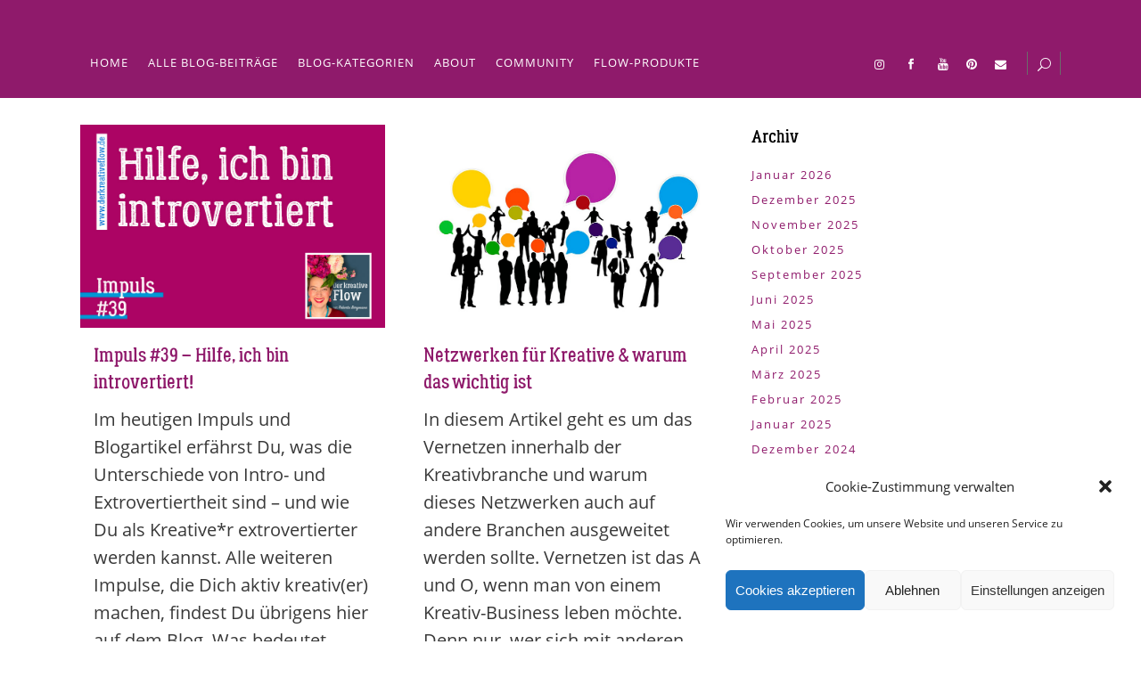

--- FILE ---
content_type: text/html; charset=UTF-8
request_url: https://derkreativeflowblog.de/2024/02/
body_size: 22624
content:
<!DOCTYPE html><html lang="de"><head><meta charset="UTF-8" /><meta name="viewport" content="width=device-width,initial-scale=1,user-scalable=no"><link rel="profile" href="http://gmpg.org/xfn/11" /><link rel="pingback" href="https://derkreativeflowblog.de/xmlrpc.php" /><meta name='robots' content='noindex, follow' /><title>Februar 2024 - Der kreative Flow Blog</title><meta property="og:locale" content="de_DE" /><meta property="og:type" content="website" /><meta property="og:title" content="Februar 2024 - Der kreative Flow Blog" /><meta property="og:url" content="https://derkreativeflowblog.de/2024/02/" /><meta property="og:site_name" content="Der kreative Flow Blog" /><meta name="twitter:card" content="summary_large_image" /> <script type="application/ld+json" class="yoast-schema-graph">{"@context":"https://schema.org","@graph":[{"@type":"CollectionPage","@id":"https://derkreativeflowblog.de/2024/02/","url":"https://derkreativeflowblog.de/2024/02/","name":"Februar 2024 - Der kreative Flow Blog","isPartOf":{"@id":"https://derkreativeflowblog.de/#website"},"primaryImageOfPage":{"@id":"https://derkreativeflowblog.de/2024/02/#primaryimage"},"image":{"@id":"https://derkreativeflowblog.de/2024/02/#primaryimage"},"thumbnailUrl":"https://derkreativeflowblog.de/wp-content/uploads/2023/10/Impuls-039_Introvertiert.jpg","breadcrumb":{"@id":"https://derkreativeflowblog.de/2024/02/#breadcrumb"},"inLanguage":"de"},{"@type":"ImageObject","inLanguage":"de","@id":"https://derkreativeflowblog.de/2024/02/#primaryimage","url":"https://derkreativeflowblog.de/wp-content/uploads/2023/10/Impuls-039_Introvertiert.jpg","contentUrl":"https://derkreativeflowblog.de/wp-content/uploads/2023/10/Impuls-039_Introvertiert.jpg","width":850,"height":567,"caption":"Introversion"},{"@type":"BreadcrumbList","@id":"https://derkreativeflowblog.de/2024/02/#breadcrumb","itemListElement":[{"@type":"ListItem","position":1,"name":"Startseite","item":"https://derkreativeflowblog.de/"},{"@type":"ListItem","position":2,"name":"Archive für Februar 2024"}]},{"@type":"WebSite","@id":"https://derkreativeflowblog.de/#website","url":"https://derkreativeflowblog.de/","name":"Der kreative Flow Blog","description":"Eine Plattform von Roberta Bergmann","potentialAction":[{"@type":"SearchAction","target":{"@type":"EntryPoint","urlTemplate":"https://derkreativeflowblog.de/?s={search_term_string}"},"query-input":"required name=search_term_string"}],"inLanguage":"de"}]}</script> <link rel="alternate" type="application/rss+xml" title="Der kreative Flow Blog &raquo; Feed" href="https://derkreativeflowblog.de/feed/" /><link rel="alternate" type="application/rss+xml" title="Der kreative Flow Blog &raquo; Kommentar-Feed" href="https://derkreativeflowblog.de/comments/feed/" /> <script defer src="[data-uri]"></script> <style type="text/css">img.wp-smiley,
img.emoji {
	display: inline !important;
	border: none !important;
	box-shadow: none !important;
	height: 1em !important;
	width: 1em !important;
	margin: 0 0.07em !important;
	vertical-align: -0.1em !important;
	background: none !important;
	padding: 0 !important;
}</style><style type='text/css' id='kt_global_css_variables'>:root {
  --dunklesMagenta: #8F1A6B;
  --Blauton: #0396FE;
}</style><link rel='stylesheet' id='n2go-styles-css' href='https://derkreativeflowblog.de/wp-content/cache/autoptimize/autoptimize_single_013726788bda877a4aeb53c3344f1c0c.php?ver=6.2.8' type='text/css' media='all' /><link rel='stylesheet' id='poll-maker-ays-admin-css' href='https://derkreativeflowblog.de/wp-content/cache/autoptimize/autoptimize_single_cb5495ae6de1ddee54cbe3220c5b3248.php?ver=4.6.3' type='text/css' media='all' /><link rel='stylesheet' id='wp-block-library-css' href='https://derkreativeflowblog.de/wp-includes/css/dist/block-library/style.min.css?ver=6.2.8' type='text/css' media='all' /><link rel='stylesheet' id='classic-theme-styles-css' href='https://derkreativeflowblog.de/wp-includes/css/classic-themes.min.css?ver=6.2.8' type='text/css' media='all' /><style id='global-styles-inline-css' type='text/css'>body{--wp--preset--color--black: #000000;--wp--preset--color--cyan-bluish-gray: #abb8c3;--wp--preset--color--white: #ffffff;--wp--preset--color--pale-pink: #f78da7;--wp--preset--color--vivid-red: #cf2e2e;--wp--preset--color--luminous-vivid-orange: #ff6900;--wp--preset--color--luminous-vivid-amber: #fcb900;--wp--preset--color--light-green-cyan: #7bdcb5;--wp--preset--color--vivid-green-cyan: #00d084;--wp--preset--color--pale-cyan-blue: #8ed1fc;--wp--preset--color--vivid-cyan-blue: #0693e3;--wp--preset--color--vivid-purple: #9b51e0;--wp--preset--color--central-palette-1: #8F1A6B;--wp--preset--color--central-palette-2: #0396FE;--wp--preset--gradient--vivid-cyan-blue-to-vivid-purple: linear-gradient(135deg,rgba(6,147,227,1) 0%,rgb(155,81,224) 100%);--wp--preset--gradient--light-green-cyan-to-vivid-green-cyan: linear-gradient(135deg,rgb(122,220,180) 0%,rgb(0,208,130) 100%);--wp--preset--gradient--luminous-vivid-amber-to-luminous-vivid-orange: linear-gradient(135deg,rgba(252,185,0,1) 0%,rgba(255,105,0,1) 100%);--wp--preset--gradient--luminous-vivid-orange-to-vivid-red: linear-gradient(135deg,rgba(255,105,0,1) 0%,rgb(207,46,46) 100%);--wp--preset--gradient--very-light-gray-to-cyan-bluish-gray: linear-gradient(135deg,rgb(238,238,238) 0%,rgb(169,184,195) 100%);--wp--preset--gradient--cool-to-warm-spectrum: linear-gradient(135deg,rgb(74,234,220) 0%,rgb(151,120,209) 20%,rgb(207,42,186) 40%,rgb(238,44,130) 60%,rgb(251,105,98) 80%,rgb(254,248,76) 100%);--wp--preset--gradient--blush-light-purple: linear-gradient(135deg,rgb(255,206,236) 0%,rgb(152,150,240) 100%);--wp--preset--gradient--blush-bordeaux: linear-gradient(135deg,rgb(254,205,165) 0%,rgb(254,45,45) 50%,rgb(107,0,62) 100%);--wp--preset--gradient--luminous-dusk: linear-gradient(135deg,rgb(255,203,112) 0%,rgb(199,81,192) 50%,rgb(65,88,208) 100%);--wp--preset--gradient--pale-ocean: linear-gradient(135deg,rgb(255,245,203) 0%,rgb(182,227,212) 50%,rgb(51,167,181) 100%);--wp--preset--gradient--electric-grass: linear-gradient(135deg,rgb(202,248,128) 0%,rgb(113,206,126) 100%);--wp--preset--gradient--midnight: linear-gradient(135deg,rgb(2,3,129) 0%,rgb(40,116,252) 100%);--wp--preset--duotone--dark-grayscale: url('#wp-duotone-dark-grayscale');--wp--preset--duotone--grayscale: url('#wp-duotone-grayscale');--wp--preset--duotone--purple-yellow: url('#wp-duotone-purple-yellow');--wp--preset--duotone--blue-red: url('#wp-duotone-blue-red');--wp--preset--duotone--midnight: url('#wp-duotone-midnight');--wp--preset--duotone--magenta-yellow: url('#wp-duotone-magenta-yellow');--wp--preset--duotone--purple-green: url('#wp-duotone-purple-green');--wp--preset--duotone--blue-orange: url('#wp-duotone-blue-orange');--wp--preset--font-size--small: 13px;--wp--preset--font-size--medium: 20px;--wp--preset--font-size--large: 36px;--wp--preset--font-size--x-large: 42px;--wp--preset--spacing--20: 0.44rem;--wp--preset--spacing--30: 0.67rem;--wp--preset--spacing--40: 1rem;--wp--preset--spacing--50: 1.5rem;--wp--preset--spacing--60: 2.25rem;--wp--preset--spacing--70: 3.38rem;--wp--preset--spacing--80: 5.06rem;--wp--preset--shadow--natural: 6px 6px 9px rgba(0, 0, 0, 0.2);--wp--preset--shadow--deep: 12px 12px 50px rgba(0, 0, 0, 0.4);--wp--preset--shadow--sharp: 6px 6px 0px rgba(0, 0, 0, 0.2);--wp--preset--shadow--outlined: 6px 6px 0px -3px rgba(255, 255, 255, 1), 6px 6px rgba(0, 0, 0, 1);--wp--preset--shadow--crisp: 6px 6px 0px rgba(0, 0, 0, 1);}:where(.is-layout-flex){gap: 0.5em;}body .is-layout-flow > .alignleft{float: left;margin-inline-start: 0;margin-inline-end: 2em;}body .is-layout-flow > .alignright{float: right;margin-inline-start: 2em;margin-inline-end: 0;}body .is-layout-flow > .aligncenter{margin-left: auto !important;margin-right: auto !important;}body .is-layout-constrained > .alignleft{float: left;margin-inline-start: 0;margin-inline-end: 2em;}body .is-layout-constrained > .alignright{float: right;margin-inline-start: 2em;margin-inline-end: 0;}body .is-layout-constrained > .aligncenter{margin-left: auto !important;margin-right: auto !important;}body .is-layout-constrained > :where(:not(.alignleft):not(.alignright):not(.alignfull)){max-width: var(--wp--style--global--content-size);margin-left: auto !important;margin-right: auto !important;}body .is-layout-constrained > .alignwide{max-width: var(--wp--style--global--wide-size);}body .is-layout-flex{display: flex;}body .is-layout-flex{flex-wrap: wrap;align-items: center;}body .is-layout-flex > *{margin: 0;}:where(.wp-block-columns.is-layout-flex){gap: 2em;}.has-black-color{color: var(--wp--preset--color--black) !important;}.has-cyan-bluish-gray-color{color: var(--wp--preset--color--cyan-bluish-gray) !important;}.has-white-color{color: var(--wp--preset--color--white) !important;}.has-pale-pink-color{color: var(--wp--preset--color--pale-pink) !important;}.has-vivid-red-color{color: var(--wp--preset--color--vivid-red) !important;}.has-luminous-vivid-orange-color{color: var(--wp--preset--color--luminous-vivid-orange) !important;}.has-luminous-vivid-amber-color{color: var(--wp--preset--color--luminous-vivid-amber) !important;}.has-light-green-cyan-color{color: var(--wp--preset--color--light-green-cyan) !important;}.has-vivid-green-cyan-color{color: var(--wp--preset--color--vivid-green-cyan) !important;}.has-pale-cyan-blue-color{color: var(--wp--preset--color--pale-cyan-blue) !important;}.has-vivid-cyan-blue-color{color: var(--wp--preset--color--vivid-cyan-blue) !important;}.has-vivid-purple-color{color: var(--wp--preset--color--vivid-purple) !important;}.has-black-background-color{background-color: var(--wp--preset--color--black) !important;}.has-cyan-bluish-gray-background-color{background-color: var(--wp--preset--color--cyan-bluish-gray) !important;}.has-white-background-color{background-color: var(--wp--preset--color--white) !important;}.has-pale-pink-background-color{background-color: var(--wp--preset--color--pale-pink) !important;}.has-vivid-red-background-color{background-color: var(--wp--preset--color--vivid-red) !important;}.has-luminous-vivid-orange-background-color{background-color: var(--wp--preset--color--luminous-vivid-orange) !important;}.has-luminous-vivid-amber-background-color{background-color: var(--wp--preset--color--luminous-vivid-amber) !important;}.has-light-green-cyan-background-color{background-color: var(--wp--preset--color--light-green-cyan) !important;}.has-vivid-green-cyan-background-color{background-color: var(--wp--preset--color--vivid-green-cyan) !important;}.has-pale-cyan-blue-background-color{background-color: var(--wp--preset--color--pale-cyan-blue) !important;}.has-vivid-cyan-blue-background-color{background-color: var(--wp--preset--color--vivid-cyan-blue) !important;}.has-vivid-purple-background-color{background-color: var(--wp--preset--color--vivid-purple) !important;}.has-black-border-color{border-color: var(--wp--preset--color--black) !important;}.has-cyan-bluish-gray-border-color{border-color: var(--wp--preset--color--cyan-bluish-gray) !important;}.has-white-border-color{border-color: var(--wp--preset--color--white) !important;}.has-pale-pink-border-color{border-color: var(--wp--preset--color--pale-pink) !important;}.has-vivid-red-border-color{border-color: var(--wp--preset--color--vivid-red) !important;}.has-luminous-vivid-orange-border-color{border-color: var(--wp--preset--color--luminous-vivid-orange) !important;}.has-luminous-vivid-amber-border-color{border-color: var(--wp--preset--color--luminous-vivid-amber) !important;}.has-light-green-cyan-border-color{border-color: var(--wp--preset--color--light-green-cyan) !important;}.has-vivid-green-cyan-border-color{border-color: var(--wp--preset--color--vivid-green-cyan) !important;}.has-pale-cyan-blue-border-color{border-color: var(--wp--preset--color--pale-cyan-blue) !important;}.has-vivid-cyan-blue-border-color{border-color: var(--wp--preset--color--vivid-cyan-blue) !important;}.has-vivid-purple-border-color{border-color: var(--wp--preset--color--vivid-purple) !important;}.has-vivid-cyan-blue-to-vivid-purple-gradient-background{background: var(--wp--preset--gradient--vivid-cyan-blue-to-vivid-purple) !important;}.has-light-green-cyan-to-vivid-green-cyan-gradient-background{background: var(--wp--preset--gradient--light-green-cyan-to-vivid-green-cyan) !important;}.has-luminous-vivid-amber-to-luminous-vivid-orange-gradient-background{background: var(--wp--preset--gradient--luminous-vivid-amber-to-luminous-vivid-orange) !important;}.has-luminous-vivid-orange-to-vivid-red-gradient-background{background: var(--wp--preset--gradient--luminous-vivid-orange-to-vivid-red) !important;}.has-very-light-gray-to-cyan-bluish-gray-gradient-background{background: var(--wp--preset--gradient--very-light-gray-to-cyan-bluish-gray) !important;}.has-cool-to-warm-spectrum-gradient-background{background: var(--wp--preset--gradient--cool-to-warm-spectrum) !important;}.has-blush-light-purple-gradient-background{background: var(--wp--preset--gradient--blush-light-purple) !important;}.has-blush-bordeaux-gradient-background{background: var(--wp--preset--gradient--blush-bordeaux) !important;}.has-luminous-dusk-gradient-background{background: var(--wp--preset--gradient--luminous-dusk) !important;}.has-pale-ocean-gradient-background{background: var(--wp--preset--gradient--pale-ocean) !important;}.has-electric-grass-gradient-background{background: var(--wp--preset--gradient--electric-grass) !important;}.has-midnight-gradient-background{background: var(--wp--preset--gradient--midnight) !important;}.has-small-font-size{font-size: var(--wp--preset--font-size--small) !important;}.has-medium-font-size{font-size: var(--wp--preset--font-size--medium) !important;}.has-large-font-size{font-size: var(--wp--preset--font-size--large) !important;}.has-x-large-font-size{font-size: var(--wp--preset--font-size--x-large) !important;}
.wp-block-navigation a:where(:not(.wp-element-button)){color: inherit;}
:where(.wp-block-columns.is-layout-flex){gap: 2em;}
.wp-block-pullquote{font-size: 1.5em;line-height: 1.6;}</style><link rel='stylesheet' id='poll-maker-ays-css' href='https://derkreativeflowblog.de/wp-content/cache/autoptimize/autoptimize_single_b522edd1458595bb44e288a608e2a18e.php?ver=1686768230' type='text/css' media='all' /><link rel='stylesheet' id='cmplz-general-css' href='https://derkreativeflowblog.de/wp-content/plugins/complianz-gdpr/assets/css/cookieblocker.min.css?ver=1765919141' type='text/css' media='all' /><link rel='stylesheet' id='mediaelement-css' href='https://derkreativeflowblog.de/wp-includes/js/mediaelement/mediaelementplayer-legacy.min.css?ver=4.2.17' type='text/css' media='all' /><link rel='stylesheet' id='wp-mediaelement-css' href='https://derkreativeflowblog.de/wp-includes/js/mediaelement/wp-mediaelement.min.css?ver=6.2.8' type='text/css' media='all' /><link rel='stylesheet' id='bridge-default-style-css' href='https://derkreativeflowblog.de/wp-content/themes/bridge/style.css?ver=6.2.8' type='text/css' media='all' /><link rel='stylesheet' id='bridge-qode-font_awesome-css' href='https://derkreativeflowblog.de/wp-content/themes/bridge/css/font-awesome/css/font-awesome.min.css?ver=6.2.8' type='text/css' media='all' /><link rel='stylesheet' id='bridge-qode-font_elegant-css' href='https://derkreativeflowblog.de/wp-content/themes/bridge/css/elegant-icons/style.min.css?ver=6.2.8' type='text/css' media='all' /><link rel='stylesheet' id='bridge-qode-linea_icons-css' href='https://derkreativeflowblog.de/wp-content/cache/autoptimize/autoptimize_single_18513056c4a412491127bc1cee55d372.php?ver=6.2.8' type='text/css' media='all' /><link rel='stylesheet' id='bridge-qode-dripicons-css' href='https://derkreativeflowblog.de/wp-content/cache/autoptimize/autoptimize_single_ab8ea68709d00ef86407d9a2682230e7.php?ver=6.2.8' type='text/css' media='all' /><link rel='stylesheet' id='bridge-qode-kiko-css' href='https://derkreativeflowblog.de/wp-content/cache/autoptimize/autoptimize_single_6c57a29d2a8db90d38f421cffbba9dc5.php?ver=6.2.8' type='text/css' media='all' /><link rel='stylesheet' id='bridge-qode-font_awesome_5-css' href='https://derkreativeflowblog.de/wp-content/themes/bridge/css/font-awesome-5/css/font-awesome-5.min.css?ver=6.2.8' type='text/css' media='all' /><link rel='stylesheet' id='bridge-stylesheet-css' href='https://derkreativeflowblog.de/wp-content/themes/bridge/css/stylesheet.min.css?ver=6.2.8' type='text/css' media='all' /><style id='bridge-stylesheet-inline-css' type='text/css'>.archive.disabled_footer_top .footer_top_holder, .archive.disabled_footer_bottom .footer_bottom_holder { display: none;}</style><link rel='stylesheet' id='bridge-print-css' href='https://derkreativeflowblog.de/wp-content/cache/autoptimize/autoptimize_single_4fe1858c1704416657e621748bc941d7.php?ver=6.2.8' type='text/css' media='all' /><link rel='stylesheet' id='bridge-style-dynamic-css' href='https://derkreativeflowblog.de/wp-content/themes/bridge/css/style_dynamic_callback.php?ver=6.2.8' type='text/css' media='all' /><link rel='stylesheet' id='bridge-responsive-css' href='https://derkreativeflowblog.de/wp-content/themes/bridge/css/responsive.min.css?ver=6.2.8' type='text/css' media='all' /><link rel='stylesheet' id='bridge-style-dynamic-responsive-css' href='https://derkreativeflowblog.de/wp-content/themes/bridge/css/style_dynamic_responsive_callback.php?ver=6.2.8' type='text/css' media='all' /><style id='bridge-style-dynamic-responsive-inline-css' type='text/css'>.woocommerce div.product .summary p.price, .woocommerce div.product .summary p.price span.amount {
    padding: 0 0 10px 0;
}
.woocommerce #content .quantity .minus, .woocommerce #content .quantity .plus, .woocommerce .quantity .minus, .woocommerce .quantity .plus, .woocommerce-page #content .quantity .minus, .woocommerce-page #content .quantity .plus, .woocommerce-page .quantity .minus, .woocommerce-page .quantity .plus {
    width: 57px;
    height: 57px;
    border-radius: 0px;
}

.woocommerce div.product .cart .quantity {
    padding-top: 0;
}
.woocommerce div.product div.product_meta>span a, .woocommerce div.product div.product_meta>span span {
    font-family: Open Sans;
    font-size: 13px;
    line-height: 28px;
    font-style: normal;
    font-weight: 400;
    letter-spacing: 2px;
    text-transform: uppercase;
    color: #656565;
}
.woocommerce div.product div.related .qode-related-upsells-title, .woocommerce div.product div.related h4, .woocommerce div.product div.upsells .qode-related-upsells-title, .woocommerce div.product div.upsells h4 {
    padding-top: 45px;
}
td.woocommerce-product-attributes-item__value {
    font-family: Open sans;
    font-size: 14px;
}
.q_accordion_holder.accordion.boxed .ui-accordion-header {
    background-color: #080808;
    border: 1px solid #080808;
    padding-top: 4px;
    color: #fff! important;
}
.q_accordion_holder.accordion.boxed .ui-accordion-header:hover {
    background-color: #333333;
    border: 1px solid #333333;
    padding-top: 4px;
    color: #fff! important;
}
.woocommerce #content .quantity input.qty, .woocommerce .quantity input.qty, .woocommerce-page #content .quantity input.qty, .woocommerce-page .quantity input.qty {
    font-family: Open sans;
    font-size: 14px;
}
.woocommerce #content .quantity .minus, .woocommerce #content .quantity .plus, .woocommerce .quantity .minus, .woocommerce .quantity .plus, .woocommerce-page #content .quantity .minus, .woocommerce-page #content .quantity .plus, .woocommerce-page .quantity .minus, .woocommerce-page .quantity .plus {
    font-size: 20px;
}
.woocommerce ul.products li.product .add-to-cart-button, .woocommerce ul.products li.product .added_to_cart, .woocommerce ul.products li.product a.qbutton.out-of-stock-button {
    padding: 0 45px;
}
.qode-pl-holder .qode-pli .qode-pli-price {
    font-family: Open sans;
    font-size: 16px;
    padding-top: 3px;
}
.qode-pl-holder .qode-pli .qode-pli-add-to-cart a {
    font-family: Open Sans;
    font-weight: 500;
    letter-spacing: 2px;
    font-size: 13px;
}
.qode-pl-holder .qode-pli-text-wrapper {
    margin: 29px 0;
}
a.search_button.search_covers_header.normal {
    color: #fff;
}
a.search_button.search_covers_header.normal:hover {
    color: #cecece;
}

.qode-section-with-borders{
    position: relative;
}

.qode-section-with-borders:before{
    content: '';
    position: absolute;
    left: 5px;
    top: 5px;
    bottom: 5px;
    right: 5px;
    border: 1px solid #fff;
}
.qode-banner:hover .qode-banner-content{
opacity: 1;
}

.qode-banner:before{
content: '';
position: absolute;
left: 5px;
top: 5px;
bottom: 5px;
right: 5px;
border: 1px solid #fff;
}
#respond input[type=text], #respond input[type=email], #respond textarea, .contact_form input[type=text], .contact_form textarea{
background-color: rgba(255,255,255,1);
border-color: rgba(8,8,8,1);
border-width: 1px;
border-style: solid;
font-family: Open Sans;
font-size: 16px;
padding: 16px 18px 16px 26px;
margin-bottom: 19px;
}
.two_columns_66_33 {
    padding-bottom: 109px;
}
.widget #searchform{
border: 1px solid #080808
}

.widget #searchform input[type=text]{
padding: 9px 10px 8px 29px;
font-family: Open Sans;
font-size: 16px;
box-sizing: border-box;
height: 50px;
}

.widget #searchsubmit{
font-size: 15px;
height: 50px;
padding: 0 18px;
width: 50px;
background: #000;
color: #fff;
border-radius: 0;
}

.widget #searchform{
border: 1px solid #080808
}

.widget #searchform input[type=text]{
padding: 9px 10px 8px 29px;
font-family: Open Sans;
font-size: 16px;
box-sizing: border-box;
height: 50px;
}

.widget #searchsubmit{
font-size: 15px;
height: 50px;
padding: 0 18px;
width: 50px;
background: #000;
color: #fff;
}

.qode-boxed-sidebar {
background-color: #f7f7f7;
text-align: center;
padding: 50px 47px 60px;
}

.latest_post_holder.image_in_box .latest_post_text .latest_post_title a{
font-family: 'Merriweather', sans-serif;
font-size: 17px;
color: #000;
line-height: 26px;
}

aside.sidebar .widget div.latest_post_text span:not(.qode_icon_element),
.elementor-widget.elementor-widget-sidebar .widget div.latest_post_text span:not(.qode_icon_element){
text-transform: uppercase;
font-size: 13px;
letter-spacing: 0.1em;
color: #656565;
}
.qode-cf-newsletter-outer input.wpcf7-form-control.wpcf7-submit, .qode-cf-newsletter-outer input.wpcf7-form-control.wpcf7-submit:not([disabled]), .qode-cf-newsletter-outer .qode-cf-newsletter-outer .cf7_custom_style_1 input.wpcf7-form-control.wpcf7-submit:not([disabled]){
font-family: 'ElegantIcons';
font-weight: 300;
}

div.wpcf7 .qode-cf-newsletter-outer .ajax-loader{
display: none;
}

.qode-cf-newsletter-outer {
display: flex;
width: 100%;
}

.qode-cf-newsletter-outer .qode-cf-newsletter-mail{
width: 100%;
}

.cf7_custom_style_1 .qode-cf-newsletter-outer input.wpcf7-form-control.wpcf7-text{
border-right: none;
height: 50px;
}
.footer_top .widget_nav_menu li.menu-item{
display: inline-block;
padding: 0 32px;
}
.side_menu_button>a.search_button{
position: relative;
top: -2px;
padding: 0 6px 0 12px;
}

.side_menu_button>a.search_button:before{
content: '';
position: absolute;
left: 0;
top: -2px;
height: 26px;
width: 1px;
background-color: #6b6b6b;
}

.side_menu_button>a.search_button:after{
content: '';
position: absolute;
right: 0;
top: -2px;
height: 26px;
width: 1px;
background-color: #6b6b6b;
}
.latest_post_inner .post_infos{
font-family: 'Open Sans', sans-serif;
letter-spacing: 0.1em;
text-transform: uppercase;
font-size: 13px;
}

.latest_post_holder.boxes>ul>li .latest_post .post_infos>a.post_comments, .latest_post_holder.boxes>ul>li .latest_post .post_infos>span.dots{
display: none;
}

.latest_post_holder.boxes>ul>li .latest_post{
padding: 27px 0 38px;
}

.latest_post_holder.boxes>ul>li .latest_post p.excerpt{
margin-bottom: 25px
}
.qode-btn.qode-btn-icon .qode-button-v2-icon-holder .qode-button-v2-icon-holder-inner {
    font-size: 16px;
}


.elementor-widget.elementor-widget-sidebar .widget.posts_holder li, .wpb_widgetised_column .widget.posts_holder li {
    padding: 0px 0;
}
aside .widget.posts_holder li {
    padding: 0px 0;
}
.top_header .q_social_icon_holder:hover .simple_social{
color: #cecece !important;
}
nav.mobile_menu>ul {
    margin-bottom: 22px!important;
}
.blog_holder article .post_text .post_text_inner {
    padding: 32px 23px 35px;
}
.blog_holder article .post_info {
    margin: 8px 0 20px;
}

.blog_holder article .post_text h5 {
    font-weight: 400;
    color: #656565;
    line-height: 29px;
    font-size: 20px;
}

/** Geänderte Links **/

.comment-form p.logged-in-as a {
    text-decoration: none !important;
    font-style: normal !important;
    color: #383838 !important;
}

.footer_bottom p a, .footer_bottom_holder ul li a {
    text-decoration: none !important;
    font-style: normal !important;
    color: #ffffff !important;
}

p a {
    text-decoration: underline !important;
    font-style: italic !important;
    color: #0396fe !important;
}

/** Neu Zitat im Blogbeitrag **/
blockquote p {
    font-family: Lumberjack !important;
    font-weight: 400;
    color: #0396fe !important;
    line-height: 29px;
    font-size: 24px;
    margin: 0px 0px 20px 0px !important;
}

blockquote {
    padding: 14px 0px 14px 0px;
    border-left: 0px solid transparent;
}
div.comment_form form p.logged-in-as {
    margin: 0 0 22px;
}
.q_accordion_holder.accordion .ui-accordion-header, .q_accordion_holder.accordion.with_icon .ui-accordion-header {
    text-transform: none;
    font-weight: 400;
}
.woocommerce div.product div.product_meta>.social_share_list_holder>span, .woocommerce div.product div.product_meta>span {
    text-transform: none;
}
.woocommerce ul.products li.product h4, .woocommerce ul.products li.product h6 {
    margin: 21px 0 3px;
}
.woocommerce div.product div.related .qode-related-upsells-title, .woocommerce div.product div.related h4, .woocommerce div.product div.upsells .qode-related-upsells-title, .woocommerce div.product div.upsells h4 {
    margin-bottom: 51px;
}
.myaccount_user, .woocommerce .woocommerce-error, .woocommerce .woocommerce-info, .woocommerce .woocommerce-message, .woocommerce div.message {
    font-family: Merriweather;
    text-transform: none;
}
.widget #searchsubmit:hover{
background-color: #333333;
border-color: #333333;
}
.blog_holder article .post_text h2 .date{
display: none;
}
.blog_holder article .post_text h2 .date{
display: none;
}

.single_tags, .single_tags h5, .single_tags a{
font-family: 'Open Sans', sans-serif;
font-size: 13px;
text-transform: uppercase;
letter-spacing: 0.1em;
color: #656565;
}
.comment_holder .comment_number h5, div.comment_form h5{
font-family: 'Merriweather', sans-serif;
font-size: 28px;
color: #000;
}

.single_tags{
margin-bottom: 54px;
}
span.comment_date {
    font-family: Open Sans;
    font-size: 13px;
    line-height: 23px;
    font-style: normal;
    font-weight: 400;
    letter-spacing: 1px;
    text-transform: uppercase;
}
.comment_holder .comment .text .comment-reply-link, .comment_holder .comment .text .replay {
    font-family: Open Sans;
    font-size: 13px;
    line-height: 23px;
    font-style: normal;
    font-weight: 400;
    letter-spacing: 1px;
    text-transform: uppercase;
}
.blog_holder article .post_text .post_text_inner{
padding-left: 0;
}

.blog_holder article .post_more{
margin: 44px 0 0;
}

.blog_holder article .post_more .qbutton.small{
padding: 0 45px;
height: 55px;
line-height: 55px;
}

.blog_holder article{
margin: 0 0 55px
}
.woocommerce #respond #reply-title.comment-reply-title, .woocommerce .comment-form-rating label, .woocommerce .comment-form-comment label{
color: #656565;
    font-family: 'Open Sans', sans-serif;
    font-size: 16px;
    line-height: 24px;
    font-style: normal;
    font-weight: 400;
} 
.latest_post_inner .latest_post_title a:hover{
color: #333;
}

.latest_post_holder.image_in_box .latest_post_text .latest_post_title a:hover{
color: #333 !important;;
}
.woocommerce .content .container .container_inner, .woocommerce-page .content .container .container_inner {
    padding: 50px 0 93px;
}
.woocommerce table.shop_attributes th {
    text-transform: none;
    font-weight: 400;
    font-size: 14px;
}
.woocommerce #submit:hover {
    background-color: #333333;
}
.woocommerce form.checkout table.shop_table span.amount {
    color: #656565;
    font-size: 16px;
    text-transform: none;
    font-family: Open Sans, sans-serif;
    font-style: normal;
    font-weight: 400;
    letter-spacing: 0px;
}
.woocommerce table.cart tbody tr span.amount, .woocommerce-page table.cart tbody span.amount {
    color: #656565;
    font-size: 16px;
    text-transform: none;
    font-family: Open Sans, sans-serif;
    font-style: normal;
    font-weight: 400;
    letter-spacing: 0px;
}
span.woocommerce-Price-amount.amount {
    color: #656565;
    font-size: 16px;
    text-transform: none;
    font-family: Open Sans, sans-serif;
    font-style: normal;
    font-weight: 400;
    letter-spacing: 0px;
}
.woocommerce input[type=text]:not(.qode_search_field), .woocommerce input[type=password], .woocommerce input[type=email], .woocommerce textarea, .woocommerce-page input[type=tel], .woocommerce-page input[type=text]:not(.qode_search_field), .woocommerce-page input[type=password], .woocommerce-page input[type=email], .woocommerce-page textarea, .select2-container--default .select2-selection--single, .woocommerce .checkout table.shop_table thead tr, .woocommerce table.cart thead tr, .woocommerce-account table.my_account_orders thead tr, .woocommerce-page .checkout table.shop_table thead tr, .woocommerce-page table.cart thead tr, .woocommerce #payment ul.payment_methods li{
border: 1px solid #080808;
}

.woocommerce #payment ul.payment_methods{
border-bottom: none;
}

.woocommerce-terms-and-conditions-wrapper {
margin: 0 0 20px;
}

.woocommerce form.checkout h3, .woocommerce-page form.checkout h3{
font-family: 'Merriweather', sans-serif;
}
.comment_holder .comment .text .name {
    font-family: Merriweather;
    font-size: 17px;
    line-height: 29px;
    font-style: normal;
    font-weight: 400;
    letter-spacing: 0px;
    text-transform: none;
}</style><link rel='stylesheet' id='bridge-core-dashboard-style-css' href='https://derkreativeflowblog.de/wp-content/plugins/bridge-core/modules/core-dashboard/assets/css/core-dashboard.min.css?ver=6.2.8' type='text/css' media='all' /><link rel='stylesheet' id='recent-posts-widget-with-thumbnails-public-style-css' href='https://derkreativeflowblog.de/wp-content/cache/autoptimize/autoptimize_single_5eb398dc027646f01bd35f6f22683ed5.php?ver=7.1.1' type='text/css' media='all' /><link rel='stylesheet' id='bridge-childstyle-css' href='https://derkreativeflowblog.de/wp-content/cache/autoptimize/autoptimize_single_c500554bd2916824eb90dc02be864470.php?ver=6.2.8' type='text/css' media='all' /><style id="kt_central_palette_gutenberg_css" type="text/css">.has-central-palette-1-color{color:#8F1A6B}.has-central-palette-1-background-color{background-color:#8F1A6B}.has-central-palette-2-color{color:#0396FE}.has-central-palette-2-background-color{background-color:#0396FE}</style> <script type='text/javascript' src='https://derkreativeflowblog.de/wp-includes/js/jquery/jquery.min.js?ver=3.6.4' id='jquery-core-js'></script> <script defer type='text/javascript' src='https://derkreativeflowblog.de/wp-includes/js/jquery/jquery-migrate.min.js?ver=3.4.0' id='jquery-migrate-js'></script> <link rel="https://api.w.org/" href="https://derkreativeflowblog.de/wp-json/" /><link rel="EditURI" type="application/rsd+xml" title="RSD" href="https://derkreativeflowblog.de/xmlrpc.php?rsd" /><link rel="wlwmanifest" type="application/wlwmanifest+xml" href="https://derkreativeflowblog.de/wp-includes/wlwmanifest.xml" /><meta name="generator" content="WordPress 6.2.8" /><style>.cmplz-hidden {
					display: none !important;
				}</style><meta name="generator" content="Elementor 3.23.4; features: additional_custom_breakpoints, e_lazyload; settings: css_print_method-external, google_font-enabled, font_display-auto"><style>.e-con.e-parent:nth-of-type(n+4):not(.e-lazyloaded):not(.e-no-lazyload),
				.e-con.e-parent:nth-of-type(n+4):not(.e-lazyloaded):not(.e-no-lazyload) * {
					background-image: none !important;
				}
				@media screen and (max-height: 1024px) {
					.e-con.e-parent:nth-of-type(n+3):not(.e-lazyloaded):not(.e-no-lazyload),
					.e-con.e-parent:nth-of-type(n+3):not(.e-lazyloaded):not(.e-no-lazyload) * {
						background-image: none !important;
					}
				}
				@media screen and (max-height: 640px) {
					.e-con.e-parent:nth-of-type(n+2):not(.e-lazyloaded):not(.e-no-lazyload),
					.e-con.e-parent:nth-of-type(n+2):not(.e-lazyloaded):not(.e-no-lazyload) * {
						background-image: none !important;
					}
				}</style><meta name="generator" content="Powered by Slider Revolution 6.5.14 - responsive, Mobile-Friendly Slider Plugin for WordPress with comfortable drag and drop interface." /><link rel="icon" href="https://derkreativeflowblog.de/wp-content/uploads/2020/04/Logo_DerKreativeFlow_Favicon.jpg" sizes="32x32" /><link rel="icon" href="https://derkreativeflowblog.de/wp-content/uploads/2020/04/Logo_DerKreativeFlow_Favicon.jpg" sizes="192x192" /><link rel="apple-touch-icon" href="https://derkreativeflowblog.de/wp-content/uploads/2020/04/Logo_DerKreativeFlow_Favicon.jpg" /><meta name="msapplication-TileImage" content="https://derkreativeflowblog.de/wp-content/uploads/2020/04/Logo_DerKreativeFlow_Favicon.jpg" /><style type="text/css" id="wp-custom-css">/** Abstand der Menüpunkte in der Menüleiste **/ 

@media only screen and (min-width: 1366px) and (max-width: 1600px) {
    nav.main_menu > ul > li > a {
        padding: 0 18px !important;
    }
	
	
}

@media only screen and (min-width: 1000px) and (max-width: 1366px) {
    nav.main_menu > ul > li > a {
        padding: 0 11px !important;
        letter-spacing: 1px !important
    }
    .header_bottom {
        padding: 0 15px !important;
    }
}

/** remove bridge theme logo **/

.logo_wrapper {padding: 5px;
display: none !important;}

.container_inner {
	margin-top: 30px;
}

	
	/** space headlines blogpost **/
	
.single-post .column1 h1, .single-post .column1 h2, .single-post .column1 h4, .single-post .column1 h5 {
padding: 0.8rem 0rem 0.9rem 0rem !important;
}

.single-post .column1 h3 {
padding: 2.5rem 0rem 0.9rem 0rem !important;
}

 .single-post .column1 h6 {
padding: 0.8rem 0rem 1.5rem 0rem !important;
}



/** Player **/
/* Hintergrund*/
.mejs-container, .mejs-container .mejs-controls, .mejs-embed body {
  background-color: #8f1a6b !important;
}

/* Schrift */
.mejs-currenttime,
.mejs-duration {
	color: #fff !important;
}

/** WP Player **/

/* volume bar */
.mejs-controls .mejs-horizontal-volume-slider .mejs-horizontal-volume-total .mejs-horizontal-volume-current {background: #0396fe !important;}

.mejs-controls .mejs-horizontal-volume-slider .mejs-horizontal-volume-total  {
	background: #fff !important;}

/* hintergrundd progressbar */
.mejs-controls .mejs-time-rail .mejs-time-total {
	background: #fff !important;
}

/* progressbar */
.mejs-controls .mejs-time-rail .mejs-time-current {
	background: #0396fe !important;
}

/* laden progressbar */
.mejs-controls .mejs-time-rail .mejs-time-loaded {
	background: #0396fe !important;
}



/** Banner hover 

.robertas-banner:hover {
	color: #000 !important;
}**/
	

/** Sidebar**/ 

/* Brakingpoint Sidebar */

/*@media only screen and (max-width: 959px) {
.widget-area.sidebar-primary {
    display: none !important;
}
}*/


/* neueste Beiträge */

.rpwwt-post-title {
	font-family: 'Lumberjack'!important;
	font-size: 17px !important;
	text-decoration: none !important;
	color: #8f1a6b !important;
}

.rpwwt-post-date {
	font-size: 12px;
}

/** Metadaten Beiträge **/

.single-post .column1 div.post_info	{
	display: none !important;
}

/**
div.post_info a	{
	display: none;
}
**/

/**
span.post_author	{
	display:none;
}
**/

/**
a.post_author_link	{
	display: none;
}
**/

/**
span.dots	{
	display: none;
}
**/


/** Bildunterschrift **/

.wp-caption{
	max-width: 100% !important;
}

.wp-caption-text {
	font-size: 15px !important;
	font-style: italic !important;
	line-height: 20px !important; 
	max-width: 100% !important;
	padding-bottom: 3.0rem !important;
	}

/** Bilder **/

img { max-width: 100% !important;}

/** cookiebanner **/

.ctcc-left-side {
	font-size: 15px;
}</style> <script type="text/plain" data-service="hotjar" data-category="marketing">(function(h,o,t,j,a,r){
        h.hj=h.hj||function(){(h.hj.q=h.hj.q||[]).push(arguments)};
        h._hjSettings={hjid:1831399,hjsv:6};
        a=o.getElementsByTagName('head')[0];
        r=o.createElement('script');r.async=1;
        r.src=t+h._hjSettings.hjid+j+h._hjSettings.hjsv;
        a.appendChild(r);
    })(window,document,'https://static.hotjar.com/c/hotjar-','.js?sv=');</script> </head><body data-cmplz=1 class="archive date bridge-core-3.0.1  qode-title-hidden qode_grid_1300 qode-child-theme-ver-1.0.0 qode-theme-ver-29.6 qode-theme-bridge disabled_footer_top qode_header_in_grid elementor-default elementor-kit-257" itemscope itemtype="http://schema.org/WebPage"> <svg xmlns="http://www.w3.org/2000/svg" viewBox="0 0 0 0" width="0" height="0" focusable="false" role="none" style="visibility: hidden; position: absolute; left: -9999px; overflow: hidden;" ><defs><filter id="wp-duotone-dark-grayscale"><feColorMatrix color-interpolation-filters="sRGB" type="matrix" values=" .299 .587 .114 0 0 .299 .587 .114 0 0 .299 .587 .114 0 0 .299 .587 .114 0 0 " /><feComponentTransfer color-interpolation-filters="sRGB" ><feFuncR type="table" tableValues="0 0.49803921568627" /><feFuncG type="table" tableValues="0 0.49803921568627" /><feFuncB type="table" tableValues="0 0.49803921568627" /><feFuncA type="table" tableValues="1 1" /></feComponentTransfer><feComposite in2="SourceGraphic" operator="in" /></filter></defs></svg><svg xmlns="http://www.w3.org/2000/svg" viewBox="0 0 0 0" width="0" height="0" focusable="false" role="none" style="visibility: hidden; position: absolute; left: -9999px; overflow: hidden;" ><defs><filter id="wp-duotone-grayscale"><feColorMatrix color-interpolation-filters="sRGB" type="matrix" values=" .299 .587 .114 0 0 .299 .587 .114 0 0 .299 .587 .114 0 0 .299 .587 .114 0 0 " /><feComponentTransfer color-interpolation-filters="sRGB" ><feFuncR type="table" tableValues="0 1" /><feFuncG type="table" tableValues="0 1" /><feFuncB type="table" tableValues="0 1" /><feFuncA type="table" tableValues="1 1" /></feComponentTransfer><feComposite in2="SourceGraphic" operator="in" /></filter></defs></svg><svg xmlns="http://www.w3.org/2000/svg" viewBox="0 0 0 0" width="0" height="0" focusable="false" role="none" style="visibility: hidden; position: absolute; left: -9999px; overflow: hidden;" ><defs><filter id="wp-duotone-purple-yellow"><feColorMatrix color-interpolation-filters="sRGB" type="matrix" values=" .299 .587 .114 0 0 .299 .587 .114 0 0 .299 .587 .114 0 0 .299 .587 .114 0 0 " /><feComponentTransfer color-interpolation-filters="sRGB" ><feFuncR type="table" tableValues="0.54901960784314 0.98823529411765" /><feFuncG type="table" tableValues="0 1" /><feFuncB type="table" tableValues="0.71764705882353 0.25490196078431" /><feFuncA type="table" tableValues="1 1" /></feComponentTransfer><feComposite in2="SourceGraphic" operator="in" /></filter></defs></svg><svg xmlns="http://www.w3.org/2000/svg" viewBox="0 0 0 0" width="0" height="0" focusable="false" role="none" style="visibility: hidden; position: absolute; left: -9999px; overflow: hidden;" ><defs><filter id="wp-duotone-blue-red"><feColorMatrix color-interpolation-filters="sRGB" type="matrix" values=" .299 .587 .114 0 0 .299 .587 .114 0 0 .299 .587 .114 0 0 .299 .587 .114 0 0 " /><feComponentTransfer color-interpolation-filters="sRGB" ><feFuncR type="table" tableValues="0 1" /><feFuncG type="table" tableValues="0 0.27843137254902" /><feFuncB type="table" tableValues="0.5921568627451 0.27843137254902" /><feFuncA type="table" tableValues="1 1" /></feComponentTransfer><feComposite in2="SourceGraphic" operator="in" /></filter></defs></svg><svg xmlns="http://www.w3.org/2000/svg" viewBox="0 0 0 0" width="0" height="0" focusable="false" role="none" style="visibility: hidden; position: absolute; left: -9999px; overflow: hidden;" ><defs><filter id="wp-duotone-midnight"><feColorMatrix color-interpolation-filters="sRGB" type="matrix" values=" .299 .587 .114 0 0 .299 .587 .114 0 0 .299 .587 .114 0 0 .299 .587 .114 0 0 " /><feComponentTransfer color-interpolation-filters="sRGB" ><feFuncR type="table" tableValues="0 0" /><feFuncG type="table" tableValues="0 0.64705882352941" /><feFuncB type="table" tableValues="0 1" /><feFuncA type="table" tableValues="1 1" /></feComponentTransfer><feComposite in2="SourceGraphic" operator="in" /></filter></defs></svg><svg xmlns="http://www.w3.org/2000/svg" viewBox="0 0 0 0" width="0" height="0" focusable="false" role="none" style="visibility: hidden; position: absolute; left: -9999px; overflow: hidden;" ><defs><filter id="wp-duotone-magenta-yellow"><feColorMatrix color-interpolation-filters="sRGB" type="matrix" values=" .299 .587 .114 0 0 .299 .587 .114 0 0 .299 .587 .114 0 0 .299 .587 .114 0 0 " /><feComponentTransfer color-interpolation-filters="sRGB" ><feFuncR type="table" tableValues="0.78039215686275 1" /><feFuncG type="table" tableValues="0 0.94901960784314" /><feFuncB type="table" tableValues="0.35294117647059 0.47058823529412" /><feFuncA type="table" tableValues="1 1" /></feComponentTransfer><feComposite in2="SourceGraphic" operator="in" /></filter></defs></svg><svg xmlns="http://www.w3.org/2000/svg" viewBox="0 0 0 0" width="0" height="0" focusable="false" role="none" style="visibility: hidden; position: absolute; left: -9999px; overflow: hidden;" ><defs><filter id="wp-duotone-purple-green"><feColorMatrix color-interpolation-filters="sRGB" type="matrix" values=" .299 .587 .114 0 0 .299 .587 .114 0 0 .299 .587 .114 0 0 .299 .587 .114 0 0 " /><feComponentTransfer color-interpolation-filters="sRGB" ><feFuncR type="table" tableValues="0.65098039215686 0.40392156862745" /><feFuncG type="table" tableValues="0 1" /><feFuncB type="table" tableValues="0.44705882352941 0.4" /><feFuncA type="table" tableValues="1 1" /></feComponentTransfer><feComposite in2="SourceGraphic" operator="in" /></filter></defs></svg><svg xmlns="http://www.w3.org/2000/svg" viewBox="0 0 0 0" width="0" height="0" focusable="false" role="none" style="visibility: hidden; position: absolute; left: -9999px; overflow: hidden;" ><defs><filter id="wp-duotone-blue-orange"><feColorMatrix color-interpolation-filters="sRGB" type="matrix" values=" .299 .587 .114 0 0 .299 .587 .114 0 0 .299 .587 .114 0 0 .299 .587 .114 0 0 " /><feComponentTransfer color-interpolation-filters="sRGB" ><feFuncR type="table" tableValues="0.098039215686275 1" /><feFuncG type="table" tableValues="0 0.66274509803922" /><feFuncB type="table" tableValues="0.84705882352941 0.41960784313725" /><feFuncA type="table" tableValues="1 1" /></feComponentTransfer><feComposite in2="SourceGraphic" operator="in" /></filter></defs></svg><div class="wrapper"><div class="wrapper_inner"><header class=" has_top has_header_fixed_right scroll_header_top_area  fixed_top_header scrolled_not_transparent page_header"><div class="header_inner clearfix"><form role="search" action="https://derkreativeflowblog.de/" class="qode_search_form_3" method="get"><div class="container"><div class="container_inner clearfix"><div class="form_holder_outer"><div class="form_holder"> <input type="text" placeholder="Suchen" name="s" class="qode_search_field" autocomplete="off" /><div class="qode_search_close"> <a href="#"> <span aria-hidden="true" class="qode_icon_font_elegant icon_close " ></span> </a></div></div></div></div></div></form><div class="header_top_bottom_holder"><div class="top_header clearfix" style='background-color:rgba(143, 26, 107, 1);' ><div class="container"><div class="container_inner clearfix"><div class="left"><div class="inner"><nav class="main_menu drop_down right"><ul id="menu-menu" class=""><li id="nav-menu-item-291" class="menu-item menu-item-type-post_type menu-item-object-page menu-item-home  narrow"><a href="https://derkreativeflowblog.de/" class=""><i class="menu_icon blank fa"></i><span>Home</span><span class="plus"></span></a></li><li id="nav-menu-item-408" class="menu-item menu-item-type-post_type menu-item-object-page  narrow"><a href="https://derkreativeflowblog.de/alle-blogbeitraege/" class=""><i class="menu_icon blank fa"></i><span>Alle Blog-Beiträge</span><span class="plus"></span></a></li><li id="nav-menu-item-795" class="menu-item menu-item-type-custom menu-item-object-custom menu-item-has-children  has_sub narrow"><a href="#" class=""><i class="menu_icon blank fa"></i><span>Blog-Kategorien</span><span class="plus"></span></a><div class="second"><div class="inner"><ul><li id="nav-menu-item-268" class="menu-item menu-item-type-taxonomy menu-item-object-category "><a href="https://derkreativeflowblog.de/category/podcastfolgen/" class=""><i class="menu_icon blank fa"></i><span>Podcastfolgen</span><span class="plus"></span></a></li><li id="nav-menu-item-2452" class="menu-item menu-item-type-taxonomy menu-item-object-category "><a href="https://derkreativeflowblog.de/category/kreativ-impulse/" class=""><i class="menu_icon blank fa"></i><span>Kreativ-Impulse</span><span class="plus"></span></a></li><li id="nav-menu-item-1294" class="menu-item menu-item-type-taxonomy menu-item-object-category "><a href="https://derkreativeflowblog.de/category/flow-challenges/" class=""><i class="menu_icon blank fa"></i><span>Flow-Challenges</span><span class="plus"></span></a></li><li id="nav-menu-item-1268" class="menu-item menu-item-type-taxonomy menu-item-object-category "><a href="https://derkreativeflowblog.de/category/kreative-gaeste-interviews/" class=""><i class="menu_icon blank fa"></i><span>Kreative Gäste &amp; Interviews</span><span class="plus"></span></a></li><li id="nav-menu-item-271" class="menu-item menu-item-type-taxonomy menu-item-object-category "><a href="https://derkreativeflowblog.de/category/erfahrungsberichte/" class=""><i class="menu_icon blank fa"></i><span>Erfahrungsberichte</span><span class="plus"></span></a></li><li id="nav-menu-item-1812" class="menu-item menu-item-type-taxonomy menu-item-object-category "><a href="https://derkreativeflowblog.de/category/kreativblockaden/" class=""><i class="menu_icon blank fa"></i><span>Kreativblockaden &amp; Co</span><span class="plus"></span></a></li></ul></div></div></li><li id="nav-menu-item-251" class="menu-item menu-item-type-post_type menu-item-object-page  narrow"><a href="https://derkreativeflowblog.de/about-me/" class=""><i class="menu_icon blank fa"></i><span>About</span><span class="plus"></span></a></li><li id="nav-menu-item-797" class="menu-item menu-item-type-custom menu-item-object-custom menu-item-has-children  has_sub narrow"><a href="#" class=""><i class="menu_icon blank fa"></i><span>Community</span><span class="plus"></span></a><div class="second"><div class="inner"><ul><li id="nav-menu-item-298" class="menu-item menu-item-type-post_type menu-item-object-page "><a href="https://derkreativeflowblog.de/steady-community/" class=""><i class="menu_icon blank fa"></i><span>Steady-Community</span><span class="plus"></span></a></li><li id="nav-menu-item-299" class="menu-item menu-item-type-post_type menu-item-object-page "><a href="https://derkreativeflowblog.de/nutzerstimmen/" class=""><i class="menu_icon blank fa"></i><span>Nutzerstimmen</span><span class="plus"></span></a></li></ul></div></div></li><li id="nav-menu-item-284" class="menu-item menu-item-type-post_type menu-item-object-page  narrow"><a href="https://derkreativeflowblog.de/shop/" class=""><i class="menu_icon blank fa"></i><span>Flow-Produkte</span><span class="plus"></span></a></li></ul></nav><div class="mobile_menu_button"> <span> <i class="qode_icon_font_awesome fa fa-bars " ></i> </span></div></div></div><div class="right"><div class="inner"><div class="side_menu_button_wrapper right"><div class="header_bottom_right_widget_holder"> <span class='q_social_icon_holder normal_social' data-color=#fff data-hover-color=#cecece><a itemprop='url' href='http://www.instagram.com/derkreativeflow/?hl=de' target='_blank'><i class="qode_icon_font_awesome fa fa-instagram  simple_social" style="color: #fff;margin: 0 12px 0 0;font-size: 13px;" ></i></a></span><span class='q_social_icon_holder normal_social' data-color=#fff data-hover-color=#cecece><a itemprop='url' href='https://www.facebook.com/DerkreativeFlowvonRobertaBergmann/' target='_blank'><span aria-hidden="true" class="qode_icon_font_elegant social_facebook  simple_social" style="color: #fff;margin: 0 12px 0 0;font-size: 12px;" ></span></a></span><span class='q_social_icon_holder normal_social' data-color=#fff data-hover-color=#cecece><a itemprop='url' href='https://www.youtube.com/c/derkreativeflow' target='_blank'><i class="qode_icon_font_awesome fa fa-youtube  simple_social" style="color: #fff;margin: 0 8px 0 0;font-size: 14px;" ></i></a></span><span class='q_social_icon_holder normal_social' data-color=#fff data-hover-color=#cecece><a itemprop='url' href='https://www.pinterest.de/derkreativeflow/' target='_blank'><i class="qode_icon_font_awesome fa fa-pinterest  simple_social" style="color: #fff;margin: 0 8px 0 0;font-size: 14px;" ></i></a></span><span class='q_social_icon_holder normal_social' data-color=#fff data-hover-color=#cecece><a itemprop='url' href='mailto:hallo@derkreativeflowblog.de' target='_self'><i class="qode_icon_font_awesome fa fa-envelope  simple_social" style="color: #fff;font-size: 13px;" ></i></a></span></div><div class="side_menu_button"> <a class="search_button search_covers_header normal" href="javascript:void(0)"> <span aria-hidden="true" class="qode_icon_font_elegant icon_search " ></span> </a></div></div></div></div><nav class="mobile_menu"><ul id="menu-menu-1" class=""><li id="mobile-menu-item-291" class="menu-item menu-item-type-post_type menu-item-object-page menu-item-home "><a href="https://derkreativeflowblog.de/" class=""><span>Home</span></a><span class="mobile_arrow"><i class="fa fa-angle-right"></i><i class="fa fa-angle-down"></i></span></li><li id="mobile-menu-item-408" class="menu-item menu-item-type-post_type menu-item-object-page "><a href="https://derkreativeflowblog.de/alle-blogbeitraege/" class=""><span>Alle Blog-Beiträge</span></a><span class="mobile_arrow"><i class="fa fa-angle-right"></i><i class="fa fa-angle-down"></i></span></li><li id="mobile-menu-item-795" class="menu-item menu-item-type-custom menu-item-object-custom menu-item-has-children  has_sub"><a href="#" class=""><span>Blog-Kategorien</span></a><span class="mobile_arrow"><i class="fa fa-angle-right"></i><i class="fa fa-angle-down"></i></span><ul class="sub_menu"><li id="mobile-menu-item-268" class="menu-item menu-item-type-taxonomy menu-item-object-category "><a href="https://derkreativeflowblog.de/category/podcastfolgen/" class=""><span>Podcastfolgen</span></a><span class="mobile_arrow"><i class="fa fa-angle-right"></i><i class="fa fa-angle-down"></i></span></li><li id="mobile-menu-item-2452" class="menu-item menu-item-type-taxonomy menu-item-object-category "><a href="https://derkreativeflowblog.de/category/kreativ-impulse/" class=""><span>Kreativ-Impulse</span></a><span class="mobile_arrow"><i class="fa fa-angle-right"></i><i class="fa fa-angle-down"></i></span></li><li id="mobile-menu-item-1294" class="menu-item menu-item-type-taxonomy menu-item-object-category "><a href="https://derkreativeflowblog.de/category/flow-challenges/" class=""><span>Flow-Challenges</span></a><span class="mobile_arrow"><i class="fa fa-angle-right"></i><i class="fa fa-angle-down"></i></span></li><li id="mobile-menu-item-1268" class="menu-item menu-item-type-taxonomy menu-item-object-category "><a href="https://derkreativeflowblog.de/category/kreative-gaeste-interviews/" class=""><span>Kreative Gäste &amp; Interviews</span></a><span class="mobile_arrow"><i class="fa fa-angle-right"></i><i class="fa fa-angle-down"></i></span></li><li id="mobile-menu-item-271" class="menu-item menu-item-type-taxonomy menu-item-object-category "><a href="https://derkreativeflowblog.de/category/erfahrungsberichte/" class=""><span>Erfahrungsberichte</span></a><span class="mobile_arrow"><i class="fa fa-angle-right"></i><i class="fa fa-angle-down"></i></span></li><li id="mobile-menu-item-1812" class="menu-item menu-item-type-taxonomy menu-item-object-category "><a href="https://derkreativeflowblog.de/category/kreativblockaden/" class=""><span>Kreativblockaden &amp; Co</span></a><span class="mobile_arrow"><i class="fa fa-angle-right"></i><i class="fa fa-angle-down"></i></span></li></ul></li><li id="mobile-menu-item-251" class="menu-item menu-item-type-post_type menu-item-object-page "><a href="https://derkreativeflowblog.de/about-me/" class=""><span>About</span></a><span class="mobile_arrow"><i class="fa fa-angle-right"></i><i class="fa fa-angle-down"></i></span></li><li id="mobile-menu-item-797" class="menu-item menu-item-type-custom menu-item-object-custom menu-item-has-children  has_sub"><a href="#" class=""><span>Community</span></a><span class="mobile_arrow"><i class="fa fa-angle-right"></i><i class="fa fa-angle-down"></i></span><ul class="sub_menu"><li id="mobile-menu-item-298" class="menu-item menu-item-type-post_type menu-item-object-page "><a href="https://derkreativeflowblog.de/steady-community/" class=""><span>Steady-Community</span></a><span class="mobile_arrow"><i class="fa fa-angle-right"></i><i class="fa fa-angle-down"></i></span></li><li id="mobile-menu-item-299" class="menu-item menu-item-type-post_type menu-item-object-page "><a href="https://derkreativeflowblog.de/nutzerstimmen/" class=""><span>Nutzerstimmen</span></a><span class="mobile_arrow"><i class="fa fa-angle-right"></i><i class="fa fa-angle-down"></i></span></li></ul></li><li id="mobile-menu-item-284" class="menu-item menu-item-type-post_type menu-item-object-page "><a href="https://derkreativeflowblog.de/shop/" class=""><span>Flow-Produkte</span></a><span class="mobile_arrow"><i class="fa fa-angle-right"></i><i class="fa fa-angle-down"></i></span></li></ul></nav></div></div></div><div class="bottom_header clearfix" style=' background-color:rgba(255, 255, 255, 1);' ><div class="container"><div class="container_inner clearfix"><div class="header_inner_center"><div class="logo_wrapper" style="height:0px"><div class="q_logo"> <a itemprop="url" href="https://derkreativeflowblog.de/" style="height:0px"> <img itemprop="image" class="normal" src="https://derkreativeflowblog.de/wp-content/themes/bridge/img/logo.png" alt="Logo"> <img itemprop="image" class="light" src="https://derkreativeflowblog.de/wp-content/themes/bridge/img/logo.png" alt="Logo"/> <img itemprop="image" class="dark" src="https://derkreativeflowblog.de/wp-content/themes/bridge/img/logo_black.png" alt="Logo"/> <img itemprop="image" class="mobile" src="https://derkreativeflowblog.de/wp-content/themes/bridge/img/logo.png" alt="Logo"/> </a></div></div></div></div></div></div></div></div></header> <a id="back_to_top" href="#"> <span class="fa-stack"> <span aria-hidden="true" class="qode_icon_font_elegant arrow_carrot-up " ></span> </span> </a><div class="content content_top_margin_none"><div class="content_inner  "><div class="container"><div class="container_inner default_template_holder clearfix"><div class="two_columns_66_33 background_color_sidebar grid2 clearfix"><div class="column1"><div class="column_inner"><div class="blog_holder masonry masonry_load_more"><div class="blog_holder_grid_sizer"></div><div class="blog_holder_grid_gutter"></div><article id="post-3189" class="post-3189 post type-post status-publish format-standard has-post-thumbnail hentry category-allgemein category-kreativ-impulse category-podcastfolgen tag-aufgabe tag-introvertiert"><div class="post_image"> <a itemprop="url" href="https://derkreativeflowblog.de/impuls-39-introvertiert/" target="_self" title="Impuls #39 – Hilfe, ich bin introvertiert!"> <img fetchpriority="high" width="850" height="567" src="https://derkreativeflowblog.de/wp-content/uploads/2023/10/Impuls-039_Introvertiert.jpg" class="attachment-full size-full wp-post-image" alt="Introversion" decoding="async" srcset="https://derkreativeflowblog.de/wp-content/uploads/2023/10/Impuls-039_Introvertiert.jpg 850w, https://derkreativeflowblog.de/wp-content/uploads/2023/10/Impuls-039_Introvertiert-300x200.jpg 300w, https://derkreativeflowblog.de/wp-content/uploads/2023/10/Impuls-039_Introvertiert-768x512.jpg 768w, https://derkreativeflowblog.de/wp-content/uploads/2023/10/Impuls-039_Introvertiert-700x467.jpg 700w" sizes="(max-width: 850px) 100vw, 850px" /> </a></div><div class="post_text"><div class="post_text_inner"><h5 itemprop="name" class="entry_title"><a itemprop="url" href="https://derkreativeflowblog.de/impuls-39-introvertiert/" target="_self" title="Impuls #39 – Hilfe, ich bin introvertiert!">Impuls #39 – Hilfe, ich bin introvertiert!</a></h5><p itemprop="description" class="post_excerpt">Im heutigen Impuls und Blogartikel erfährst Du, was die Unterschiede von Intro- und Extrovertiertheit sind – und wie Du als Kreative*r extrovertierter werden kannst.  Alle weiteren Impulse, die Dich aktiv kreativ(er) machen, findest Du übrigens hier auf dem Blog.
Was bedeutet extro- und introvertiert?
Heute möchte ich mit Dir mal über Extraversion und Introvertiertheit...</p><div class="post_info"> <span itemprop="dateCreated" class="time entry_date updated">19 Februar, 2024<meta itemprop="interactionCount" content="UserComments: 0"/></span> / <a itemprop="url" class="post_comments" href="https://derkreativeflowblog.de/impuls-39-introvertiert/#respond" target="_self">0 Kommentare</a></div></div></div></article><article id="post-3237" class="post-3237 post type-post status-publish format-standard has-post-thumbnail hentry category-allgemein category-podcastfolgen tag-netzwerken"><div class="post_image"> <a itemprop="url" href="https://derkreativeflowblog.de/netzwerken-fuer-kreative/" target="_self" title="Netzwerken für Kreative &#038; warum das wichtig ist"> <img width="850" height="567" src="https://derkreativeflowblog.de/wp-content/uploads/2023/01/Netzwerken_2_von-Gerd-Altmann-auf-Pixabay.jpg" class="attachment-full size-full wp-post-image" alt="Netzwerken für Kreative" decoding="async" srcset="https://derkreativeflowblog.de/wp-content/uploads/2023/01/Netzwerken_2_von-Gerd-Altmann-auf-Pixabay.jpg 850w, https://derkreativeflowblog.de/wp-content/uploads/2023/01/Netzwerken_2_von-Gerd-Altmann-auf-Pixabay-300x200.jpg 300w, https://derkreativeflowblog.de/wp-content/uploads/2023/01/Netzwerken_2_von-Gerd-Altmann-auf-Pixabay-768x512.jpg 768w, https://derkreativeflowblog.de/wp-content/uploads/2023/01/Netzwerken_2_von-Gerd-Altmann-auf-Pixabay-700x467.jpg 700w" sizes="(max-width: 850px) 100vw, 850px" /> </a></div><div class="post_text"><div class="post_text_inner"><h5 itemprop="name" class="entry_title"><a itemprop="url" href="https://derkreativeflowblog.de/netzwerken-fuer-kreative/" target="_self" title="Netzwerken für Kreative &#038; warum das wichtig ist">Netzwerken für Kreative &#038; warum das wichtig ist</a></h5><p itemprop="description" class="post_excerpt">In diesem Artikel geht es um das Vernetzen innerhalb der Kreativbranche und warum dieses Netzwerken auch auf andere Branchen ausgeweitet werden sollte.  Vernetzen ist das A und O, wenn man von einem Kreativ-Business leben möchte. Denn nur, wer sich mit anderen vernetzt, generiert darüber Aufträge, lernt...</p><div class="post_info"> <span itemprop="dateCreated" class="time entry_date updated">12 Februar, 2024<meta itemprop="interactionCount" content="UserComments: 0"/></span> / <a itemprop="url" class="post_comments" href="https://derkreativeflowblog.de/netzwerken-fuer-kreative/#respond" target="_self">0 Kommentare</a></div></div></div></article></div></div></div><div class="column2"><div class="column_inner"><aside class="sidebar"><div id="archives-2" class="widget widget_archive posts_holder"><h5>Archiv</h5><ul><li><a href='https://derkreativeflowblog.de/2026/01/'>Januar 2026</a></li><li><a href='https://derkreativeflowblog.de/2025/12/'>Dezember 2025</a></li><li><a href='https://derkreativeflowblog.de/2025/11/'>November 2025</a></li><li><a href='https://derkreativeflowblog.de/2025/10/'>Oktober 2025</a></li><li><a href='https://derkreativeflowblog.de/2025/09/'>September 2025</a></li><li><a href='https://derkreativeflowblog.de/2025/06/'>Juni 2025</a></li><li><a href='https://derkreativeflowblog.de/2025/05/'>Mai 2025</a></li><li><a href='https://derkreativeflowblog.de/2025/04/'>April 2025</a></li><li><a href='https://derkreativeflowblog.de/2025/03/'>März 2025</a></li><li><a href='https://derkreativeflowblog.de/2025/02/'>Februar 2025</a></li><li><a href='https://derkreativeflowblog.de/2025/01/'>Januar 2025</a></li><li><a href='https://derkreativeflowblog.de/2024/12/'>Dezember 2024</a></li><li><a href='https://derkreativeflowblog.de/2024/11/'>November 2024</a></li><li><a href='https://derkreativeflowblog.de/2024/10/'>Oktober 2024</a></li><li><a href='https://derkreativeflowblog.de/2024/09/'>September 2024</a></li><li><a href='https://derkreativeflowblog.de/2024/08/'>August 2024</a></li><li><a href='https://derkreativeflowblog.de/2024/07/'>Juli 2024</a></li><li><a href='https://derkreativeflowblog.de/2024/06/'>Juni 2024</a></li><li><a href='https://derkreativeflowblog.de/2024/05/'>Mai 2024</a></li><li><a href='https://derkreativeflowblog.de/2024/04/'>April 2024</a></li><li><a href='https://derkreativeflowblog.de/2024/03/'>März 2024</a></li><li><a href='https://derkreativeflowblog.de/2024/02/' aria-current="page">Februar 2024</a></li><li><a href='https://derkreativeflowblog.de/2024/01/'>Januar 2024</a></li><li><a href='https://derkreativeflowblog.de/2023/12/'>Dezember 2023</a></li><li><a href='https://derkreativeflowblog.de/2023/11/'>November 2023</a></li><li><a href='https://derkreativeflowblog.de/2023/10/'>Oktober 2023</a></li><li><a href='https://derkreativeflowblog.de/2023/09/'>September 2023</a></li><li><a href='https://derkreativeflowblog.de/2023/08/'>August 2023</a></li><li><a href='https://derkreativeflowblog.de/2023/07/'>Juli 2023</a></li><li><a href='https://derkreativeflowblog.de/2023/06/'>Juni 2023</a></li><li><a href='https://derkreativeflowblog.de/2023/05/'>Mai 2023</a></li><li><a href='https://derkreativeflowblog.de/2023/04/'>April 2023</a></li><li><a href='https://derkreativeflowblog.de/2023/03/'>März 2023</a></li><li><a href='https://derkreativeflowblog.de/2023/02/'>Februar 2023</a></li><li><a href='https://derkreativeflowblog.de/2023/01/'>Januar 2023</a></li><li><a href='https://derkreativeflowblog.de/2022/11/'>November 2022</a></li><li><a href='https://derkreativeflowblog.de/2022/10/'>Oktober 2022</a></li><li><a href='https://derkreativeflowblog.de/2022/09/'>September 2022</a></li><li><a href='https://derkreativeflowblog.de/2022/08/'>August 2022</a></li><li><a href='https://derkreativeflowblog.de/2022/07/'>Juli 2022</a></li><li><a href='https://derkreativeflowblog.de/2022/06/'>Juni 2022</a></li><li><a href='https://derkreativeflowblog.de/2022/05/'>Mai 2022</a></li><li><a href='https://derkreativeflowblog.de/2022/04/'>April 2022</a></li><li><a href='https://derkreativeflowblog.de/2022/03/'>März 2022</a></li><li><a href='https://derkreativeflowblog.de/2022/02/'>Februar 2022</a></li><li><a href='https://derkreativeflowblog.de/2022/01/'>Januar 2022</a></li><li><a href='https://derkreativeflowblog.de/2021/12/'>Dezember 2021</a></li><li><a href='https://derkreativeflowblog.de/2021/11/'>November 2021</a></li><li><a href='https://derkreativeflowblog.de/2021/10/'>Oktober 2021</a></li><li><a href='https://derkreativeflowblog.de/2021/09/'>September 2021</a></li><li><a href='https://derkreativeflowblog.de/2021/08/'>August 2021</a></li><li><a href='https://derkreativeflowblog.de/2021/07/'>Juli 2021</a></li><li><a href='https://derkreativeflowblog.de/2021/06/'>Juni 2021</a></li><li><a href='https://derkreativeflowblog.de/2021/05/'>Mai 2021</a></li><li><a href='https://derkreativeflowblog.de/2021/04/'>April 2021</a></li><li><a href='https://derkreativeflowblog.de/2021/03/'>März 2021</a></li><li><a href='https://derkreativeflowblog.de/2021/02/'>Februar 2021</a></li><li><a href='https://derkreativeflowblog.de/2021/01/'>Januar 2021</a></li><li><a href='https://derkreativeflowblog.de/2020/11/'>November 2020</a></li><li><a href='https://derkreativeflowblog.de/2020/10/'>Oktober 2020</a></li><li><a href='https://derkreativeflowblog.de/2020/09/'>September 2020</a></li><li><a href='https://derkreativeflowblog.de/2020/08/'>August 2020</a></li><li><a href='https://derkreativeflowblog.de/2020/07/'>Juli 2020</a></li><li><a href='https://derkreativeflowblog.de/2020/06/'>Juni 2020</a></li><li><a href='https://derkreativeflowblog.de/2020/05/'>Mai 2020</a></li></ul></div><div id="categories-2" class="widget widget_categories posts_holder"><h5>Kategorien</h5><ul><li class="cat-item cat-item-1"><a href="https://derkreativeflowblog.de/category/allgemein/">Allgemein</a></li><li class="cat-item cat-item-29"><a href="https://derkreativeflowblog.de/category/erfahrungsberichte/">Erfahrungsberichte</a></li><li class="cat-item cat-item-28"><a href="https://derkreativeflowblog.de/category/flow-challenges/">Flow-Challenges</a></li><li class="cat-item cat-item-238"><a href="https://derkreativeflowblog.de/category/kreativ-impulse/">Kreativ-Impulse</a></li><li class="cat-item cat-item-141"><a href="https://derkreativeflowblog.de/category/kreativblockaden/">Kreativblockaden &amp; Co</a></li><li class="cat-item cat-item-27"><a href="https://derkreativeflowblog.de/category/kreative-gaeste-interviews/">Kreative Gäste &amp; Interviews</a></li><li class="cat-item cat-item-26"><a href="https://derkreativeflowblog.de/category/podcastfolgen/">Podcastfolgen</a></li></ul></div></aside></div></div></div></div></div></div></div><footer ><div class="footer_inner clearfix"><div class="footer_top_holder"><div class="footer_top"><div class="container"><div class="container_inner"><div id="media_image-3" class="widget widget_media_image"><a href="https://bridge336.qodeinteractive.com/"><img class="image " src="https://bridge336.qodeinteractive.com/wp-content/uploads/2020/02/footer-logo.png" alt="m" width="397" height="110" /></a></div><div class="widget qode_separator_widget" style="margin-bottom: 34px;"></div><div class="widget qode_separator_widget" style="margin-bottom: 35px;"></div><span class='q_social_icon_holder normal_social' data-color=#fff data-hover-color=#cecece><a itemprop='url' href='#' target='_blank'><span aria-hidden="true" class="qode_icon_font_elegant social_tumblr  simple_social" style="color: #fff;margin: 0 22px 0 0;font-size: 12px;" ></span></a></span><span class='q_social_icon_holder normal_social' data-color=#fff data-hover-color=#cecece><a itemprop='url' href='https://twitter.com/QodeInteractive' target='_blank'><span aria-hidden="true" class="qode_icon_font_elegant social_twitter  simple_social" style="color: #fff;margin: 0 22px 0 0;font-size: 12px;" ></span></a></span><span class='q_social_icon_holder normal_social' data-color=#fff data-hover-color=#cecece><a itemprop='url' href='https://www.facebook.com/QodeInteractive/' target='_blank'><span aria-hidden="true" class="qode_icon_font_elegant social_facebook  simple_social" style="color: #fff;margin: 0 22px 0 0;font-size: 12px;" ></span></a></span><span class='q_social_icon_holder normal_social' data-color=#fff data-hover-color=#cecece><a itemprop='url' href='https://www.instagram.com/qodeinteractive/' target='_blank'><span aria-hidden="true" class="qode_icon_font_elegant social_instagram  simple_social" style="color: #fff;margin: 0 0 0 0;font-size: 12px;" ></span></a></span></div></div></div></div><div class="footer_bottom_holder"><div class="footer_bottom"><div class="textwidget"><p><span style="letter-spacing: 1px; color: #fff; font-size: 9px; magrin-bottom: 1px;"><a href="https://derkreativeflowblog.de/impressum/"> IMPRESSUM</a> | <a href="https://derkreativeflowblog.de/datenschutzhinweis/">DATENSCHUTZ | </a><a href="https://derkreativeflowblog.de/cookie-richtlinie-eu/">COOKIE-RICHTLINIE (EU)</a></span><br /> Copyright by Roberta Bergmann</p></div></div></div></div></footer></div></div><div id="cmplz-cookiebanner-container"><div class="cmplz-cookiebanner cmplz-hidden banner-1 bottom-right-hidden optin cmplz-bottom-right cmplz-categories-type-view-preferences" aria-modal="true" data-nosnippet="true" role="dialog" aria-live="polite" aria-labelledby="cmplz-header-1-optin" aria-describedby="cmplz-message-1-optin"><div class="cmplz-header"><div class="cmplz-logo"></div><div class="cmplz-title" id="cmplz-header-1-optin">Cookie-Zustimmung verwalten</div><div class="cmplz-close" tabindex="0" role="button" aria-label="Dialog schließen"> <svg aria-hidden="true" focusable="false" data-prefix="fas" data-icon="times" class="svg-inline--fa fa-times fa-w-11" role="img" xmlns="http://www.w3.org/2000/svg" viewBox="0 0 352 512"><path fill="currentColor" d="M242.72 256l100.07-100.07c12.28-12.28 12.28-32.19 0-44.48l-22.24-22.24c-12.28-12.28-32.19-12.28-44.48 0L176 189.28 75.93 89.21c-12.28-12.28-32.19-12.28-44.48 0L9.21 111.45c-12.28 12.28-12.28 32.19 0 44.48L109.28 256 9.21 356.07c-12.28 12.28-12.28 32.19 0 44.48l22.24 22.24c12.28 12.28 32.2 12.28 44.48 0L176 322.72l100.07 100.07c12.28 12.28 32.2 12.28 44.48 0l22.24-22.24c12.28-12.28 12.28-32.19 0-44.48L242.72 256z"></path></svg></div></div><div class="cmplz-divider cmplz-divider-header"></div><div class="cmplz-body"><div class="cmplz-message" id="cmplz-message-1-optin">Wir verwenden Cookies, um unsere Website und unseren Service zu optimieren.</div><div class="cmplz-categories"> <details class="cmplz-category cmplz-functional" > <summary> <span class="cmplz-category-header"> <span class="cmplz-category-title">Funktional</span> <span class='cmplz-always-active'> <span class="cmplz-banner-checkbox"> <input type="checkbox"
 id="cmplz-functional-optin"
 data-category="cmplz_functional"
 class="cmplz-consent-checkbox cmplz-functional"
 size="40"
 value="1"/> <label class="cmplz-label" for="cmplz-functional-optin"><span class="screen-reader-text">Funktional</span></label> </span> Immer aktiv </span> <span class="cmplz-icon cmplz-open"> <svg xmlns="http://www.w3.org/2000/svg" viewBox="0 0 448 512"  height="18" ><path d="M224 416c-8.188 0-16.38-3.125-22.62-9.375l-192-192c-12.5-12.5-12.5-32.75 0-45.25s32.75-12.5 45.25 0L224 338.8l169.4-169.4c12.5-12.5 32.75-12.5 45.25 0s12.5 32.75 0 45.25l-192 192C240.4 412.9 232.2 416 224 416z"/></svg> </span> </span> </summary><div class="cmplz-description"> <span class="cmplz-description-functional">Die technische Speicherung oder der Zugang ist unbedingt erforderlich für den rechtmäßigen Zweck, die Nutzung eines bestimmten Dienstes zu ermöglichen, der vom Teilnehmer oder Nutzer ausdrücklich gewünscht wird, oder für den alleinigen Zweck, die Übertragung einer Nachricht über ein elektronisches Kommunikationsnetz durchzuführen.</span></div> </details> <details class="cmplz-category cmplz-preferences" > <summary> <span class="cmplz-category-header"> <span class="cmplz-category-title">Vorlieben</span> <span class="cmplz-banner-checkbox"> <input type="checkbox"
 id="cmplz-preferences-optin"
 data-category="cmplz_preferences"
 class="cmplz-consent-checkbox cmplz-preferences"
 size="40"
 value="1"/> <label class="cmplz-label" for="cmplz-preferences-optin"><span class="screen-reader-text">Vorlieben</span></label> </span> <span class="cmplz-icon cmplz-open"> <svg xmlns="http://www.w3.org/2000/svg" viewBox="0 0 448 512"  height="18" ><path d="M224 416c-8.188 0-16.38-3.125-22.62-9.375l-192-192c-12.5-12.5-12.5-32.75 0-45.25s32.75-12.5 45.25 0L224 338.8l169.4-169.4c12.5-12.5 32.75-12.5 45.25 0s12.5 32.75 0 45.25l-192 192C240.4 412.9 232.2 416 224 416z"/></svg> </span> </span> </summary><div class="cmplz-description"> <span class="cmplz-description-preferences">Die technische Speicherung oder der Zugriff ist für den rechtmäßigen Zweck der Speicherung von Präferenzen erforderlich, die nicht vom Abonnenten oder Benutzer angefordert wurden.</span></div> </details> <details class="cmplz-category cmplz-statistics" > <summary> <span class="cmplz-category-header"> <span class="cmplz-category-title">Statistiken</span> <span class="cmplz-banner-checkbox"> <input type="checkbox"
 id="cmplz-statistics-optin"
 data-category="cmplz_statistics"
 class="cmplz-consent-checkbox cmplz-statistics"
 size="40"
 value="1"/> <label class="cmplz-label" for="cmplz-statistics-optin"><span class="screen-reader-text">Statistiken</span></label> </span> <span class="cmplz-icon cmplz-open"> <svg xmlns="http://www.w3.org/2000/svg" viewBox="0 0 448 512"  height="18" ><path d="M224 416c-8.188 0-16.38-3.125-22.62-9.375l-192-192c-12.5-12.5-12.5-32.75 0-45.25s32.75-12.5 45.25 0L224 338.8l169.4-169.4c12.5-12.5 32.75-12.5 45.25 0s12.5 32.75 0 45.25l-192 192C240.4 412.9 232.2 416 224 416z"/></svg> </span> </span> </summary><div class="cmplz-description"> <span class="cmplz-description-statistics">Die technische Speicherung oder der Zugriff, der ausschließlich zu statistischen Zwecken erfolgt.</span> <span class="cmplz-description-statistics-anonymous">Die technische Speicherung oder der Zugriff, der ausschließlich zu anonymen statistischen Zwecken verwendet wird. Ohne eine Vorladung, die freiwillige Zustimmung deines Internetdienstanbieters oder zusätzliche Aufzeichnungen von Dritten können die zu diesem Zweck gespeicherten oder abgerufenen Informationen allein in der Regel nicht dazu verwendet werden, dich zu identifizieren.</span></div> </details> <details class="cmplz-category cmplz-marketing" > <summary> <span class="cmplz-category-header"> <span class="cmplz-category-title">Marketing</span> <span class="cmplz-banner-checkbox"> <input type="checkbox"
 id="cmplz-marketing-optin"
 data-category="cmplz_marketing"
 class="cmplz-consent-checkbox cmplz-marketing"
 size="40"
 value="1"/> <label class="cmplz-label" for="cmplz-marketing-optin"><span class="screen-reader-text">Marketing</span></label> </span> <span class="cmplz-icon cmplz-open"> <svg xmlns="http://www.w3.org/2000/svg" viewBox="0 0 448 512"  height="18" ><path d="M224 416c-8.188 0-16.38-3.125-22.62-9.375l-192-192c-12.5-12.5-12.5-32.75 0-45.25s32.75-12.5 45.25 0L224 338.8l169.4-169.4c12.5-12.5 32.75-12.5 45.25 0s12.5 32.75 0 45.25l-192 192C240.4 412.9 232.2 416 224 416z"/></svg> </span> </span> </summary><div class="cmplz-description"> <span class="cmplz-description-marketing">Die technische Speicherung oder der Zugriff ist erforderlich, um Nutzerprofile zu erstellen, um Werbung zu versenden oder um den Nutzer auf einer Website oder über mehrere Websites hinweg zu ähnlichen Marketingzwecken zu verfolgen.</span></div> </details></div></div><div class="cmplz-links cmplz-information"><ul><li><a class="cmplz-link cmplz-manage-options cookie-statement" href="#" data-relative_url="#cmplz-manage-consent-container">Optionen verwalten</a></li><li><a class="cmplz-link cmplz-manage-third-parties cookie-statement" href="#" data-relative_url="#cmplz-cookies-overview">Dienste verwalten</a></li><li><a class="cmplz-link cmplz-manage-vendors tcf cookie-statement" href="#" data-relative_url="#cmplz-tcf-wrapper">Verwalten von {vendor_count}-Lieferanten</a></li><li><a class="cmplz-link cmplz-external cmplz-read-more-purposes tcf" target="_blank" rel="noopener noreferrer nofollow" href="https://cookiedatabase.org/tcf/purposes/" aria-label="Weitere Informationen zu den Zwecken von TCF findest du in der Cookie-Datenbank.">Lese mehr über diese Zwecke</a></li></ul></div><div class="cmplz-divider cmplz-footer"></div><div class="cmplz-buttons"> <button class="cmplz-btn cmplz-accept">Cookies akzeptieren</button> <button class="cmplz-btn cmplz-deny">Ablehnen</button> <button class="cmplz-btn cmplz-view-preferences">Einstellungen anzeigen</button> <button class="cmplz-btn cmplz-save-preferences">Einstellungen speichern</button> <a class="cmplz-btn cmplz-manage-options tcf cookie-statement" href="#" data-relative_url="#cmplz-manage-consent-container">Einstellungen anzeigen</a></div><div class="cmplz-documents cmplz-links"><ul><li><a class="cmplz-link cookie-statement" href="#" data-relative_url="">{title}</a></li><li><a class="cmplz-link privacy-statement" href="#" data-relative_url="">{title}</a></li><li><a class="cmplz-link impressum" href="#" data-relative_url="">{title}</a></li></ul></div></div></div><div id="cmplz-manage-consent" data-nosnippet="true"><button class="cmplz-btn cmplz-hidden cmplz-manage-consent manage-consent-1">Zustimmung verwalten</button></div> <script defer src="[data-uri]"></script> <link rel='stylesheet' id='rs-plugin-settings-css' href='https://derkreativeflowblog.de/wp-content/cache/autoptimize/autoptimize_single_11188e3c0006d83216e161ae1d59c86e.php?ver=6.5.14' type='text/css' media='all' /><style id='rs-plugin-settings-inline-css' type='text/css'>#rs-demo-id {}</style> <script defer type='text/javascript' src='https://derkreativeflowblog.de/wp-includes/js/jquery/ui/core.min.js?ver=1.13.2' id='jquery-ui-core-js'></script> <script defer type='text/javascript' src='https://derkreativeflowblog.de/wp-includes/js/jquery/ui/accordion.min.js?ver=1.13.2' id='jquery-ui-accordion-js'></script> <script defer type='text/javascript' src='https://derkreativeflowblog.de/wp-includes/js/jquery/ui/tabs.min.js?ver=1.13.2' id='jquery-ui-tabs-js'></script> <script defer type='text/javascript' src='https://derkreativeflowblog.de/wp-content/cache/autoptimize/autoptimize_single_eae574630691cbf72e5796b9d7572260.php?ver=6.2.8' id='doubleTapToGo-js'></script> <script defer type='text/javascript' src='https://derkreativeflowblog.de/wp-content/themes/bridge/js/plugins/modernizr.min.js?ver=6.2.8' id='modernizr-js'></script> <script defer type='text/javascript' src='https://derkreativeflowblog.de/wp-content/cache/autoptimize/autoptimize_single_72f19f5f564a43b1175f9ce86981987c.php?ver=6.2.8' id='appear-js'></script> <script defer type='text/javascript' src='https://derkreativeflowblog.de/wp-includes/js/hoverIntent.min.js?ver=1.10.2' id='hoverIntent-js'></script> <script defer type='text/javascript' src='https://derkreativeflowblog.de/wp-content/cache/autoptimize/autoptimize_single_d5b41c85347745f9b6a2275abd5ad84b.php?ver=6.2.8' id='counter-js'></script> <script defer type='text/javascript' src='https://derkreativeflowblog.de/wp-content/cache/autoptimize/autoptimize_single_6d86e8c33e221a30c409dd9510bc66b1.php?ver=6.2.8' id='easyPieChart-js'></script> <script defer type='text/javascript' src='https://derkreativeflowblog.de/wp-content/cache/autoptimize/autoptimize_single_da79e5d89801c31d6c4fc14c4b4b2331.php?ver=6.2.8' id='mixItUp-js'></script> <script defer type='text/javascript' src='https://derkreativeflowblog.de/wp-content/cache/autoptimize/autoptimize_single_95ba7bb2e3c9da8d1322daadc7ce2457.php?ver=6.2.8' id='prettyphoto-js'></script> <script defer type='text/javascript' src='https://derkreativeflowblog.de/wp-content/cache/autoptimize/autoptimize_single_5eb0998861035c4ecd1bab23f12e67d6.php?ver=6.2.8' id='fitvids-js'></script> <script defer type='text/javascript' src='https://derkreativeflowblog.de/wp-content/themes/bridge/js/plugins/jquery.flexslider-min.js?ver=6.2.8' id='flexslider-js'></script> <script defer id="mediaelement-core-js-before" src="[data-uri]"></script> <script defer type='text/javascript' src='https://derkreativeflowblog.de/wp-includes/js/mediaelement/mediaelement-and-player.min.js?ver=4.2.17' id='mediaelement-core-js'></script> <script defer type='text/javascript' src='https://derkreativeflowblog.de/wp-includes/js/mediaelement/mediaelement-migrate.min.js?ver=6.2.8' id='mediaelement-migrate-js'></script> <script defer id="mediaelement-js-extra" src="[data-uri]"></script> <script defer type='text/javascript' src='https://derkreativeflowblog.de/wp-includes/js/mediaelement/wp-mediaelement.min.js?ver=6.2.8' id='wp-mediaelement-js'></script> <script defer type='text/javascript' src='https://derkreativeflowblog.de/wp-content/themes/bridge/js/plugins/infinitescroll.min.js?ver=6.2.8' id='infiniteScroll-js'></script> <script defer type='text/javascript' src='https://derkreativeflowblog.de/wp-content/cache/autoptimize/autoptimize_single_f556337e0f81cf84d8e083a0a0c07ea4.php?ver=6.2.8' id='waitforimages-js'></script> <script defer type='text/javascript' src='https://derkreativeflowblog.de/wp-includes/js/jquery/jquery.form.min.js?ver=4.3.0' id='jquery-form-js'></script> <script defer type='text/javascript' src='https://derkreativeflowblog.de/wp-content/themes/bridge/js/plugins/waypoints.min.js?ver=6.2.8' id='waypoints-js'></script> <script defer type='text/javascript' src='https://derkreativeflowblog.de/wp-content/cache/autoptimize/autoptimize_single_b1be22bba596f4966c2fd00166b99c08.php?ver=6.2.8' id='bootstrapCarousel-js'></script> <script defer type='text/javascript' src='https://derkreativeflowblog.de/wp-content/cache/autoptimize/autoptimize_single_3637fe9df875e14939193bc389e1a249.php?ver=6.2.8' id='skrollr-js'></script> <script defer type='text/javascript' src='https://derkreativeflowblog.de/wp-content/themes/bridge/js/plugins/Chart.min.js?ver=6.2.8' id='chart-js'></script> <script defer type='text/javascript' src='https://derkreativeflowblog.de/wp-content/cache/autoptimize/autoptimize_single_38ade284e1c3428a4f273a5d7d253946.php?ver=6.2.8' id='easing-js'></script> <script defer type='text/javascript' src='https://derkreativeflowblog.de/wp-content/cache/autoptimize/autoptimize_single_b069611efe4105113881d6eda1ea9765.php?ver=6.2.8' id='abstractBaseClass-js'></script> <script defer type='text/javascript' src='https://derkreativeflowblog.de/wp-content/cache/autoptimize/autoptimize_single_9838d1a5b6ef93abeecb76ae6308505f.php?ver=6.2.8' id='countdown-js'></script> <script defer type='text/javascript' src='https://derkreativeflowblog.de/wp-content/themes/bridge/js/plugins/jquery.multiscroll.min.js?ver=6.2.8' id='multiscroll-js'></script> <script defer type='text/javascript' src='https://derkreativeflowblog.de/wp-content/themes/bridge/js/plugins/jquery.justifiedGallery.min.js?ver=6.2.8' id='justifiedGallery-js'></script> <script defer type='text/javascript' src='https://derkreativeflowblog.de/wp-content/cache/autoptimize/autoptimize_single_417dc6f4e0f100a3c3be578d7f6f4174.php?ver=6.2.8' id='bigtext-js'></script> <script defer type='text/javascript' src='https://derkreativeflowblog.de/wp-content/themes/bridge/js/plugins/jquery.sticky-kit.min.js?ver=6.2.8' id='stickyKit-js'></script> <script defer type='text/javascript' src='https://derkreativeflowblog.de/wp-content/themes/bridge/js/plugins/owl.carousel.min.js?ver=6.2.8' id='owlCarousel-js'></script> <script defer type='text/javascript' src='https://derkreativeflowblog.de/wp-content/cache/autoptimize/autoptimize_single_5d0fc7d20067e1f9507a3649c5787552.php?ver=6.2.8' id='typed-js'></script> <script defer type='text/javascript' src='https://derkreativeflowblog.de/wp-content/themes/bridge/js/plugins/fluidvids.min.js?ver=6.2.8' id='fluidvids-js'></script> <script defer type='text/javascript' src='https://derkreativeflowblog.de/wp-content/themes/bridge/js/plugins/jquery.carouFredSel-6.2.1.min.js?ver=6.2.8' id='carouFredSel-js'></script> <script defer type='text/javascript' src='https://derkreativeflowblog.de/wp-content/themes/bridge/js/plugins/lemmon-slider.min.js?ver=6.2.8' id='lemmonSlider-js'></script> <script defer type='text/javascript' src='https://derkreativeflowblog.de/wp-content/themes/bridge/js/plugins/jquery.fullPage.min.js?ver=6.2.8' id='one_page_scroll-js'></script> <script defer type='text/javascript' src='https://derkreativeflowblog.de/wp-content/themes/bridge/js/plugins/jquery.mousewheel.min.js?ver=6.2.8' id='mousewheel-js'></script> <script defer type='text/javascript' src='https://derkreativeflowblog.de/wp-content/themes/bridge/js/plugins/jquery.touchSwipe.min.js?ver=6.2.8' id='touchSwipe-js'></script> <script defer type='text/javascript' src='https://derkreativeflowblog.de/wp-content/themes/bridge/js/plugins/jquery.isotope.min.js?ver=6.2.8' id='isotope-js'></script> <script defer type='text/javascript' src='https://derkreativeflowblog.de/wp-content/themes/bridge/js/plugins/packery-mode.pkgd.min.js?ver=6.2.8' id='packery-js'></script> <script defer type='text/javascript' src='https://derkreativeflowblog.de/wp-content/cache/autoptimize/autoptimize_single_33ce418cee8273af0cfd13c55bf91b05.php?ver=6.2.8' id='stretch-js'></script> <script defer type='text/javascript' src='https://derkreativeflowblog.de/wp-content/cache/autoptimize/autoptimize_single_9ae82f0efe3e33139fecb89cfee71c08.php?ver=6.2.8' id='imagesLoaded-js'></script> <script defer type='text/javascript' src='https://derkreativeflowblog.de/wp-content/themes/bridge/js/plugins/rangeslider.min.js?ver=6.2.8' id='rangeSlider-js'></script> <script defer type='text/javascript' src='https://derkreativeflowblog.de/wp-content/cache/autoptimize/autoptimize_single_3ab5f5c9566d78e5ff0cd9c14558ca28.php?ver=6.2.8' id='eventMove-js'></script> <script defer type='text/javascript' src='https://derkreativeflowblog.de/wp-content/cache/autoptimize/autoptimize_single_31faf3f12dd15a68da9c210bc90b1e32.php?ver=6.2.8' id='twentytwenty-js'></script> <script defer type='text/javascript' src='https://derkreativeflowblog.de/wp-content/themes/bridge/js/plugins/swiper.min.js?ver=6.2.8' id='swiper-js'></script> <script defer type='text/javascript' src='https://derkreativeflowblog.de/wp-content/themes/bridge/js/default_dynamic_callback.php?ver=6.2.8' id='bridge-default-dynamic-js'></script> <script defer id="bridge-default-js-extra" src="[data-uri]"></script> <script defer type='text/javascript' src='https://derkreativeflowblog.de/wp-content/themes/bridge/js/default.min.js?ver=6.2.8' id='bridge-default-js'></script> <script defer id="qode-like-js-extra" src="[data-uri]"></script> <script defer type='text/javascript' src='https://derkreativeflowblog.de/wp-content/themes/bridge/js/plugins/qode-like.min.js?ver=6.2.8' id='qode-like-js'></script> <script defer id="cmplz-cookiebanner-js-extra" src="[data-uri]"></script> <script defer type='text/javascript' src='https://derkreativeflowblog.de/wp-content/plugins/complianz-gdpr/cookiebanner/js/complianz.min.js?ver=1765919143' id='cmplz-cookiebanner-js'></script> <script defer id="cmplz-cookiebanner-js-after" src="[data-uri]"></script> </body></html>

--- FILE ---
content_type: text/css; charset=utf-8
request_url: https://derkreativeflowblog.de/wp-content/cache/autoptimize/autoptimize_single_b522edd1458595bb44e288a608e2a18e.php?ver=1686768230
body_size: 4307
content:
@font-face{font-weight:400;font-style:normal}.box-apm{border:3px solid #0c6291;max-width:100%;margin:0 auto;padding:14px 0;box-sizing:border-box;overflow:hidden;transition:.2s ease-in !important;-webkit-transition:-webkit-filter .2s ease-in !important;box-shadow:none}.ays-poll-main{max-width:98%}.ays_poll_shake{animation:shake .1s;animation-iteration-count:3}@keyframes shake{0%{transform:translate(1px,0px)}25%{transform:translate(-3px,0px)}50%{transform:translate(1px,0px)}75%{transform:translate(3px,0px)}100%{transform:translate(1px,0px)}}.ays_poll_fa,.ays_poll_far,.ays_poll_fas{font-family:"Font Awesome 5 Free"}.ays_poll_fa,.ays_poll_fas{font-weight:900}.ays_poll_fa,.ays_poll_fab,.ays_poll_fal,.ays_poll_far,.ays_poll_fas{-moz-osx-font-smoothing:grayscale;-webkit-font-smoothing:antialiased;display:inline-block;font-style:normal;font-variant:normal;text-rendering:auto;line-height:1}.ays_poll_far{font-weight:400}.ays_poll_fa-star:before{content:"\f005"}.ays_poll_fa-smile:before{content:"\f118"}.ays_poll_fa-frown:before{content:"\f119"}.ays_poll_fa-tired:before{content:"\f5c8"}.ays_poll_fa-dizzy:before{content:"\f567"}.ays_poll_fa-meh:before{content:"\f11a"}.ays_poll_fa-thumbs-up:before{content:"\f164"}.ays_poll_fa-thumbs-down:before{content:"\f165"}.ays_poll_fa-info-circle:before{content:"\f05a"}.ays_poll_fa-check:before{content:"\f00c"}.ays_poll_fa-users:before{content:"\f0c0"}.box-apm[dir=rtl],.box-apm[dir=rtl] *{direction:rtl}.box-apm>div{margin:16px 0}.box-apm input[type=checkbox]+label,.box-apm input[type=radio]+label{cursor:pointer;margin:0}.box-apm *{box-sizing:border-box;padding:0;margin:0}.apm-button-box{width:100%;text-align:center;display:flex;flex-wrap:wrap;justify-content:space-around}div.box-apm div.apm-button-box:last-child{margin-bottom:16px}input[type=button].ays-poll-btn{text-align:center;line-height:20px;box-shadow:unset;border:none;cursor:pointer;display:inline-block;max-width:100%;margin-bottom:10px;transition:.2s ease-in !important;-webkit-transition:-webkit-filter .2s ease-in !important;font-weight:500;text-transform:none !important;-webkit-appearance:none;-moz-appearance:none;appearance:none}input[type=button].ays-poll-btn:hover{border:none;box-shadow:unset;-webkit-filter:opacity(.7);filter:opacity(.7);text-decoration:none}input[type=button].ays-poll-btn:focus{outline:none;background:unset;text-decoration:none}.box-apm h2,.box-apm h5{margin:0 auto;text-align:center;align-self:center;background-color:inherit !important;color:inherit !important;border:inherit !important}.ays_poll_cb_and_a{width:100%;text-align:center;font-size:12px}.ays_poll_cb_and_a span,.ays_poll_cb_and_a strong{margin-right:3px}.ays_poll_cb_and_a img{display:inline-block !important;width:15px !important;height:15px !important;object-fit:cover;object-position:center center;border-radius:50%;border:1px solid #aaa;margin-right:5px;margin-left:0;vertical-align:text-top}.flex-apm{display:flex;flex-wrap:nowrap;align-items:center}.answer-title.flex-apm{justify-content:space-between;border:none}.box-apm div:before{display:none}.box-apm div:after{display:none}div.ays-poll-main div.answer-percent{max-width:100%;min-width:1%;height:16px;padding:0 3px;line-height:16px;margin-bottom:12px;background-color:#0c6291;border-radius:5px;text-align:right;font-size:12px;transition:1s ease-out !important}.box-apm[dir=rtl] .answer-percent{text-align:left}.results-apm{padding:0 14px}.apm-img-box{text-align:center}.ays-poll-img{width:100%;display:inline-block;max-width:max-content}div[class~=ays-poll-main] input[type=radio],div[class~=ays-poll-main] .box-apm:not(.ays-minimal-theme) input[type=checkbox]{display:none !important}.ays_question p{text-align:center !important}.ays_question{text-align:center}div.ays-poll-main .hideResults{display:none}.apm-info-form input,.apm-choosing input[type=checkbox]+label,.apm-choosing input[type=radio]+label{font-size:16px;font-weight:400;display:block;width:100%;padding:5px 10px;transition:.3s ease-in;letter-spacing:unset}div.ays-poll-main .box-apm.choosing-poll input[type=radio]+label{font-weight:400;transition:font-weight 0s}div.ays-poll-main .choosing-poll input[type=radio]:checked+label,div.ays-poll-main .choosing-poll input[type=checkbox]:checked+label{font-weight:700}div.ays-poll-main .choosing-poll{padding:0 14px}div.ays-poll-main .rating-poll,div.ays-poll-main .voting-poll{text-align:center !important}.rating-poll .apm-answers,.voting-poll .apm-answers{display:inline-flex;justify-content:center;align-items:center;flex-wrap:nowrap}.rating-poll .apm-answers>div{margin:0 5px}.voting-poll .apm-answers>div{margin:0 15px}.box-apm i{position:relative}.box-apm label>i.ays_poll_fa-thumbs-down{top:.3em}.box-apm .apm-social-btn{display:flex;justify-content:center;align-items:center;opacity:0;transition:.2s ease-in;flex-wrap:wrap}.box-apm .apm-social-btn>*{margin:.25rem}.ays-share-btn-googleplus .ays-share-btn-icon:before{content:"\ea88"}.ays-share-btn-facebook .ays-share-btn-icon:before{content:"\ea8c"}.ays-share-btn-twitter .ays-share-btn-icon:before{content:"\ea91"}.ays-share-btn-linkedin .ays-share-btn-icon:before{content:"\eac8"}.apm-social-btn .ays-share-btn-vkontaktee{background:#0976b4;color:#fff;border-color:#08669c}.apm-social-btn .ays-share-btn-vkontakte{background:#486c91;border-color:#4b719a}.apm-social-btn .ays-share-btn-vkontakte:hover,.apm-social-btn .ays-share-btn-vkontakte:focus{background:#2a6098;border-color:#4b719a}.apm-social-btn .ays-share-btn-vkontakte:active{background:#4b719a;border-color:#4b719a}.ays-share-btn{position:relative;display:inline-block;height:24px;margin:0;padding:2px 8px;line-height:1.53;letter-spacing:.04em;vertical-align:top;font-size:12px;font-weight:700;font-family:"Helvetica Neue",Arial,sans-serif !Important;color:#111;background:#e0e0e0;border:1px solid #c7c7c7;border-radius:2px;text-decoration:none !important;transition:all .2s ease}.ays-share-btn-icon{font-family:'share-buttons' !important;font-style:normal;font-weight:400;font-variant:normal;text-transform:none;line-height:1;-webkit-font-smoothing:antialiased;-moz-osx-font-smoothing:grayscale}.apm-social-btn a{color:#fff}.ays-share-btn:hover,.ays-share-btn:focus{background:#d3d3d3;border-color:#bababa;text-decoration:none;color:#111}.ays-share-btn:active{background:#c7c7c7;border-color:#adadad;text-decoration:none;color:#111}span.ays-share-btn-text{color:#fff !important;padding-left:2px}.box-apm[dir=rtl] span.ays-share-btn-text{padding-left:unset;padding-right:2px}.ays-share-btn.ays-share-btn-branded.ays-share-btn-twitter{background:#55acee;border-color:#3ea1ec}.ays-share-btn.ays-share-btn-branded.ays-share-btn-twitter:hover,.ays-share-btn.ays-share-btn-branded.ays-share-btn-twitter:focus{background:#3ea1ec;border-color:#2795e9;cursor:pointer}.ays-share-btn.ays-share-btn-branded.ays-share-btn-twitter:active{background:#2795e9;border-color:#1689e0}.ays-share-btn.ays-share-btn-branded.ays-share-btn-facebook{background:#3b5998;border-color:#344e86}.ays-share-btn.ays-share-btn-branded.ays-share-btn-facebook:hover,.ays-share-btn.ays-share-btn-branded.ays-share-btn-facebook:focus{background:#344e86;border-color:#2d4373;cursor:pointer}.ays-share-btn.ays-share-btn-branded.ays-share-btn-facebook:active{background:#2d4373;border-color:#263961}.ays-share-btn.ays-share-btn-branded.ays-share-btn-linkedin{background:#0976b4;color:#fff;border-color:#08669c}.ays-share-btn.ays-share-btn-branded.ays-share-btn-linkedin:hover,.ays-share-btn.ays-share-btn-branded.ays-share-btn-linkedin:focus{background:#08669c;border-color:#075683;cursor:pointer}.ays-share-btn.ays-share-btn-branded.ays-share-btn-linkedin:active{background:#075683;border-color:#05466b}div.apm-opacity-layer-dark,div.apm-opacity-layer-light{position:absolute;opacity:0;top:0;left:0;margin:0;height:100%;width:100%;background:rgba(0,0,0,.5);z-index:5;transition:.2s ease-out}div.apm-opacity-layer-light{background:rgba(255,255,255,.75)}div.apm-load-message-container{display:flex;justify-content:center;align-items:center}div.apm-loading-gif{position:absolute;top:0;left:0;bottom:0;right:0;margin:auto;width:35%;height:35%}div.apm-loading-gif .apm-loader{height:100%;width:100%;text-align:center;padding:1em;margin:0 auto 1em;display:inline-block;vertical-align:top}.ays_poll_category-container{display:flex;flex-direction:column;justify-content:center;align-items:center}.apm-cashed-fa{height:0;position:absolute}.ays-poll-limitation{text-align:center}.ays_question *{font-family:"Helvetica Neue",Arial,sans-serif !Important}*[id^=ays-poll-container-]{position:relative}.ays_poll_passed_count{display:block;position:absolute;bottom:0;right:0;padding:5px 20px;border-radius:4px 0 0;font-weight:700}.box-apm[dir=rtl] .ays_poll_passed_count{right:auto;left:0;border-radius:0 4px 0 0}.ays_poll_passed_count i{font-size:16px !important}.ays_res_mess{text-align:center;display:none}div[class~=ays-poll-main] div.box-apm .redirectionAfterVote{width:65%;text-align:center;margin:.5rem auto !important;display:none}.apm-answers.apm-answers-without-submit{margin-bottom:20px}.apm-answers-without-submit~.apm-button-box>.ays_finish_poll{display:none !important}.apm-answers-without-submit~.apm-button-box>.btn[data-seeres=true]{margin-right:0}.box-apm[dir=rtl] .apm-answers-without-submit~.apm-button-box>.btn[data-seeres=true]{margin-right:unset;margin-left:0}.apm-info-form{margin-top:1rem;display:flex;flex-direction:column;align-items:stretch}.amp-info-form-input-box{text-align:center;text-align:-webkit-center}.apm-info-form input[type]{max-width:90%;border:1px solid #fff;border-style:solid !important;border-width:1px !important;height:auto !important;margin:5px auto}.apm-info-form>*{margin-bottom:.5rem}.apm-info-form .apm-invalid{outline-color:#ca4a1f;border-color:#ca4a1f}[id*=ays_loginform],#ays_loginform p{text-align:center}[id*=ays_loginform] label{border:none !important;background:unset;display:block}[id*=ays_loginform] label:hover{background-color:unset !important;color:unset}[id*=ays_loginform] input[type=text],[id*=ays_loginform] input[type=password]{width:100%}[id*=ays_loginform] input[type=submit]{text-align:center;font-size:medium;line-height:20px;box-shadow:unset;border:none;cursor:pointer;display:inline-block;padding:9px 15px !important;height:35px;min-width:90px;width:auto !important;margin-bottom:10px;-webkit-transition:-webkit-filter .2s ease-in !important;font-weight:500;text-transform:none !important;-webkit-appearance:none}.ays_animated_x5ms{-webkit-animation-duration:.1s;animation-duration:.1s;-webkit-animation-fill-mode:both;animation-fill-mode:both}.ays_red_border{border-color:red !important;outline:none}.ays_green_border{border-color:green !important;outline:none}span.ays_check:before{font-weight:900;font-family:"Font Awesome 5 Free";content:"\f00c";margin-right:5px}.apm-title-box h5{font-size:18px}div.ays-poll-main div.box-apm #show_timer_countdown{text-align:center}.ays_poll_login_form label{background-color:unset !important}.ays_poll_login_form{padding:0 25px}.ays_poll_login_form p{margin-bottom:15px}.ays-poll-vote-message{text-align:center}.ays_poll_show_timer{text-align:center}.ays_poll_display_none{display:none !important}.ays-poll-view-more-button-box{display:flex;justify-content:start;align-items:center;padding:10px}.ays-user-count{display:flex;justify-content:flex-end}.ays-users-profile-pics{margin-right:1px}div.ays-users-profile-pics>img{border-radius:50%}.ays-user-image-more{opacity:.8;background-color:#fff}span.ays_music_sound{cursor:pointer;display:block;text-align:center}.ays_poll_fa-volume_up:before{content:"\f028";font-weight:800}.ays_poll_fa-volume_off:before{content:"\f026";font-weight:800}div.ays_exp_cat_message{border-left:2px solid red;padding-left:10px}button.ays-poll-next-btn:focus,button.ays-poll-previous-btn{background:unset;outline:none}button.ays-poll-next-btn:disabled,button.ays-poll-previous-btn:disabled{cursor:not-allowed;background:dimgrey !important;color:#fff !important}button.ays-poll-next-btn:enabled,button.ays-poll-previous-btn:enabled{cursor:pointer}div.ays_poll_login_form form[id*=ays_loginform_] input[id*=ays_user_]{color:#000}div.ays-poll-vote-reason{width:65%;margin:1rem auto;text-align:center}div.ays-poll-vote-reason textarea#ays-poll-reason-text{color:#000;padding:10px;border:1px solid;font-size:16px;max-width:100%}div.ays-poll-vote-reason textarea#ays-poll-reason-text:focus{outline:none}div.ays_poll_checkbox_for_label input[type=checkbox]{display:inline-block !important;width:13px;margin:0 10px;cursor:pointer;padding:unset;overflow-x:unset}.choosing-poll input[type=radio]:checked+label:not(.apm-label-with-bg),.choosing-poll input[type=checkbox]:checked+label:not(.apm-label-with-bg){font-weight:700}.choosing-poll input[type=radio]:checked+label.apm-label-with-bg span,.choosing-poll input[type=checkbox]:checked+label.apm-label-with-bg span{font-weight:700}div.ays_poll_all_res_none_message{border-left:2px solid #f90808;padding:10px}.ays-poll-avatars-modal-main{display:none;position:fixed;left:0;top:0;z-index:1000000 !important;width:100%;height:100%;animation-duration:.5s;transition:.5s ease-in-out;outline:0;overflow-x:hidden;overflow-y:auto}.modal-open{overflow:hidden;position:relative;height:100%}.ays-modal-backdrop{position:fixed;top:0;right:0;bottom:0;left:0;z-index:99999 !important;background-color:rgba(0,0,0,.5)}.ays-poll-avatars-modal-content{background-color:#fefefe;margin:auto;margin-bottom:30px;margin-top:40px;border:1px solid #888;width:300px;z-index:100000000;position:relative;padding-left:0 !important;animation-duration:.3s;transition:.5s ease-in-out;border-radius:4px;min-height:500px}.ays-close{color:#aaa;float:right;line-height:1.3;font-size:24px;font-weight:700}.ays-close:hover,.ays-close:focus{color:#000;text-decoration:none;cursor:pointer}.ays-poll-avatars-modal-header{padding:4px 16px}.ays-poll-avatars-modal-main .ays-poll-avatars-modal-header h2{line-height:1.3;font-size:1.8rem;margin:0;padding:0;clear:none;font-weight:500}div.ays-poll-modal-body{padding:2px 16px 20px;overflow-x:auto;width:100%;border-top:1.5px solid #00000045;overflow-y:scroll;height:500px;overflow:auto}div.ays-poll-avatars-preloader{display:none;position:absolute;background:rgba(255,255,255,.8);width:100%;justify-content:center;height:100%;align-items:center;z-index:1}div.ays-users-profile-pics-popup{display:flex;margin-top:12px}div.ays-poll-avatars-modal-content img.ays-user-profile-pic-popup{width:40px;border-radius:50%;height:auto}div.ays-poll-avatars-modal-content img.ays-poll-avatar-pic-loader{width:60px}.ays-user-image-more{cursor:pointer}.ays-users-profile-pics-popup-text{margin-left:12px}.ays-poll-modal-names{font-size:16px}div[id*=ays-poll-container-] div[id*=ays-poll-id-] a.ays-poll-logo-image-url-link{outline:none;border:0;box-shadow:unset}div[id*=ays-poll-container-] div[id*=ays-poll-id-] a.ays-poll-logo-image-url-link img.ays-poll-image-logo{outline:none;border:0;box-shadow:unset}div[id*=ays-poll-container-] div[id*=ays-poll-id-] a.ays-poll-logo-image-url-link:focus{outline:none;border:0;box-shadow:unset}div[id*=ays-poll-container-] div[id*=ays-poll-id-] a.ays-poll-logo-image-url-link:hover{outline:none;border:0;box-shadow:unset}div[id*=ays-poll-container-] .apm-add-answer.add_answer_for_grid{width:100% !important;align-items:center;flex-basis:initial !important;max-width:100% !important}div.ays-poll-container label.apm-add-answer{display:flex;align-items:center;flex-wrap:wrap}span.ays_grid_answer_span{transition:.1s ease-in;font-size:15px;border-radius:0;display:inline-block;margin:0;padding:0;width:auto;transition:.1s ease-in;text-overflow:ellipsis;border:none;position:static;z-index:2;text-align:center;width:100%}div[id*=ays-poll-container-] div.ays-poll-add-answer-note{display:none;margin-top:10px;padding:0 2px}div[id*=ays-poll-container-] div.ays-poll-add-answer-note blockquote.ays-poll-add-answer-note-text{font-size:15px;width:100%;margin:0 auto;font-style:italic;color:#555;padding:8px 15px;border-left:3px solid #78c0a8;line-height:1.6;position:relative;background:#ededed;font-family:initial}div[id*=ays-poll-container-] div.ays-poll-add-answer-note blockquote.ays-poll-add-answer-note-text:before{content:""}div[id*=ays-poll-container-] .apm-add-answer{width:100%}div[id*=ays-poll-container-] div.ays-poll-maker-text-answer-main{padding:0 10px}div[id*=ays-poll-container-] div.ays-poll-maker-text-answer-main input[id*=ays-poll-text-type-short-],div[id*=ays-poll-container-] div.ays-poll-maker-text-answer-main textarea[id*=ays-poll-text-type-paragraph-]{background-color:#f3f5f7;transition:.5s;font-size:16px}div[id*=ays-poll-container-] div.ays-poll-maker-text-answer-main textarea[id*=ays-poll-text-type-paragraph-]{width:100%;min-height:120px;padding:16px 0 16px 16px;overflow:hidden;resize:none;border:0;border-radius:4px 4px 0 0;box-shadow:unset;outline:none}div[id*=ays-poll-container-] div.ays-poll-maker-text-answer-main input[id*=ays-poll-text-type-short-]{width:60%;height:40px;resize:none;border:0;border-radius:4px 4px 0 0;box-shadow:unset;outline:none}div[id*=ays-poll-container-] div.ays-poll-maker-text-answer-main input[id*=ays-poll-text-type-short-]:hover,div[id*=ays-poll-container-] div.ays-poll-maker-text-answer-main input[id*=ays-poll-text-type-short-]:focus{background-color:#d8d8d8}div[id*=ays-poll-container-] div.ays-poll-maker-text-answer-main textarea[id*=ays-poll-text-type-paragraph-]:hover,div[id*=ays-poll-container-] div.ays-poll-maker-text-answer-main textarea[id*=ays-poll-text-type-paragraph-]:focus{background-color:#d8d8d8}input[id*=ays-poll-text-type-short-]::placeholder,textarea[id*=ays-poll-text-type-paragraph-]::placeholder{font-size:14px}div[id*=ays-poll-container-] .ays_quiz_question_text_conteiner{margin-top:10px;padding:0 5px}div[id*=ays-poll-container-] input.ays_animated_xms{outline:none}div[id*=ays-poll-container-] div[id*=ays-poll-password-] div.ays-poll-password-box{display:flex;justify-content:center;align-items:center;flex-wrap:wrap}div[id*=ays-poll-container-] div[id*=ays-poll-password-] div.ays-poll-password-box div.ays-poll-password-input-box input.ays-poll-password-input{border:1px solid;border-radius:4px;display:inline-block;outline:none;box-shadow:unset;height:100%;color:#000;font-size:18px;width:100%;min-width:200px}div[id*=ays-poll-container-] div[id*=ays-poll-password-] div.ays-poll-password-box div.ays-poll-password-button-box{height:40px;margin-left:5px}div[id*=ays-poll-container-] div[id*=ays-poll-password-] div.ays-poll-password-box div.ays-poll-password-button-box input.ays-poll-password-button{height:100%;margin-left:5px;padding:0 10px;display:inline-block;border-radius:4px;font-size:17px;letter-spacing:1px;text-decoration:none}div[id*=ays-poll-container-] div[id*=ays-poll-password-] div.ays-poll-password-box div.ays-poll-password-input-box{height:40px}div[id*=ays-poll-container-] div[id*=ays-poll-password-] div.ays-poll-password-box div.ays-poll-password-input-box,div[id*=ays-poll-container-] div[id*=ays-poll-password-] div.ays-poll-password-box div.ays-poll-password-button-box{margin-top:10px}div[id*=ays-poll-container-] div.ays-poll-answers-box{display:flex;align-items:center;margin:12px 0 auto}div[id*=ays-poll-container-] div.ays-poll-answers-box img.ays-poll-answers-current-image{width:80px;height:80px;object-fit:cover;border-radius:3px}div[id*=ays-poll-container-] div.ays-poll-answers-box div.ays-poll-answer-text-and-percent-box{width:100%;max-width:100%;padding:0 0 0 10px}div[id*=ays-poll-container-] .ays-poll-password-input-box-visibility{position:relative}div[id*=ays-poll-container-] .ays-poll-password-input-box-visibility .ays-poll-password-toggle{position:absolute;right:10px;top:25%;width:20px;cursor:pointer}div[id*=ays-poll-container-] .apm-social-btn .ays-survey-social-shares-heading{width:100%;text-align:center}@media screen and (max-width:768px){div[id*=ays-poll-container-] .apm-answers .apm-choosing .ays_label_poll>div.ays-poll-answer-image{width:40%}div[id*=ays-poll-container-] .apm-answers .apm-choosing .ays_label_poll>div.ays-poll-answers{width:60%;max-width:unset !important}}

--- FILE ---
content_type: text/css; charset=utf-8
request_url: https://derkreativeflowblog.de/wp-content/cache/autoptimize/autoptimize_single_c500554bd2916824eb90dc02be864470.php?ver=6.2.8
body_size: -12
content:
@import url(//derkreativeflowblog.de/wp-content/themes/bridge-child/../bridge/style.css);